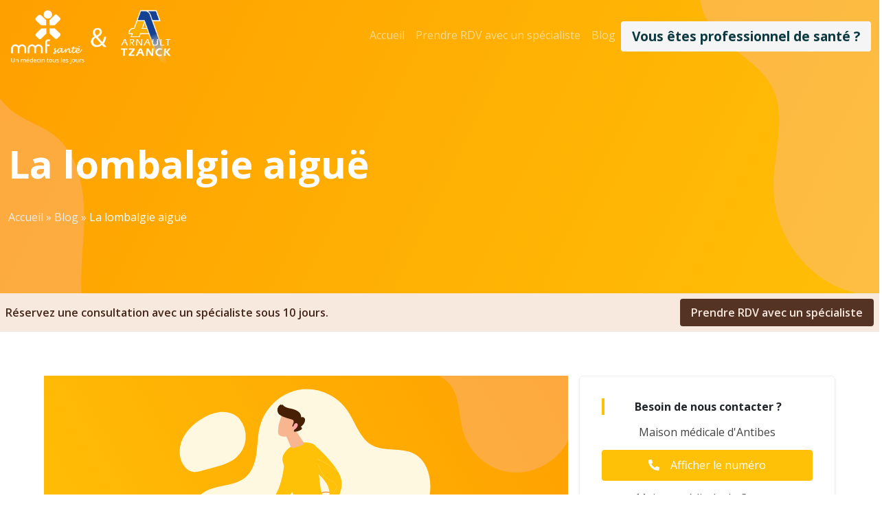

--- FILE ---
content_type: text/html; charset=UTF-8
request_url: https://www.mmf-sante.fr/blog/la-lombalgie-aigue/
body_size: 10849
content:

<!DOCTYPE html>
<html lang="fr-FR">

<head>
  <meta charset="UTF-8">
  <meta name="viewport" content="width=device-width, initial-scale=1">
  <link rel="profile" href="https://gmpg.org/xfn/11">
  <link href="https://fonts.googleapis.com/css2?family=Open+Sans:wght@300;400;600;700&display=swap" rel="stylesheet">
  <!-- Fires the wp_head action -->
  <meta name='robots' content='index, follow, max-image-preview:large, max-snippet:-1, max-video-preview:-1' />
	<style>img:is([sizes="auto" i], [sizes^="auto," i]) { contain-intrinsic-size: 3000px 1500px }</style>
	
	<!-- This site is optimized with the Yoast SEO plugin v24.1 - https://yoast.com/wordpress/plugins/seo/ -->
	<title>La lombalgie aiguë | MMF SANTE</title>
	<meta name="description" content="La lombalgie aiguë appelée également lumbago, mal de dos, tour de rein, est le mal de dos le plus répandu. Bien que pouvant être extrêmement douloureuse, sa prise en charge est plus simple si elle est réalisée à temps." />
	<link rel="canonical" href="https://www.mmf-sante.fr/blog/la-lombalgie-aigue/" />
	<meta property="og:locale" content="fr_FR" />
	<meta property="og:type" content="article" />
	<meta property="og:title" content="La lombalgie aiguë | MMF SANTE" />
	<meta property="og:description" content="La lombalgie aiguë appelée également lumbago, mal de dos, tour de rein, est le mal de dos le plus répandu. Bien que pouvant être extrêmement douloureuse, sa prise en charge est plus simple si elle est réalisée à temps." />
	<meta property="og:url" content="https://www.mmf-sante.fr/blog/la-lombalgie-aigue/" />
	<meta property="og:site_name" content="MMF SANTE" />
	<meta property="article:publisher" content="https://www.facebook.com/mmfsante" />
	<meta property="article:published_time" content="2021-06-16T05:09:00+00:00" />
	<meta property="article:modified_time" content="2021-06-28T18:11:54+00:00" />
	<meta name="author" content="SE7EN" />
	<meta name="twitter:card" content="summary_large_image" />
	<meta name="twitter:label1" content="Écrit par" />
	<meta name="twitter:data1" content="SE7EN" />
	<meta name="twitter:label2" content="Durée de lecture estimée" />
	<meta name="twitter:data2" content="5 minutes" />
	<script type="application/ld+json" class="yoast-schema-graph">{"@context":"https://schema.org","@graph":[{"@type":"WebPage","@id":"https://www.mmf-sante.fr/blog/la-lombalgie-aigue/","url":"https://www.mmf-sante.fr/blog/la-lombalgie-aigue/","name":"La lombalgie aiguë | MMF SANTE","isPartOf":{"@id":"https://www.mmf-sante.fr/#website"},"primaryImageOfPage":{"@id":"https://www.mmf-sante.fr/blog/la-lombalgie-aigue/#primaryimage"},"image":{"@id":"https://www.mmf-sante.fr/blog/la-lombalgie-aigue/#primaryimage"},"thumbnailUrl":"https://www.mmf-sante.fr/wp-content/uploads/2021/06/lombalgie-aigue.svg","datePublished":"2021-06-16T05:09:00+00:00","dateModified":"2021-06-28T18:11:54+00:00","author":{"@id":"https://www.mmf-sante.fr/#/schema/person/4f220693d03a23464adf8dc4776081a3"},"description":"La lombalgie aiguë appelée également lumbago, mal de dos, tour de rein, est le mal de dos le plus répandu. Bien que pouvant être extrêmement douloureuse, sa prise en charge est plus simple si elle est réalisée à temps.","breadcrumb":{"@id":"https://www.mmf-sante.fr/blog/la-lombalgie-aigue/#breadcrumb"},"inLanguage":"fr-FR","potentialAction":[{"@type":"ReadAction","target":["https://www.mmf-sante.fr/blog/la-lombalgie-aigue/"]}]},{"@type":"ImageObject","inLanguage":"fr-FR","@id":"https://www.mmf-sante.fr/blog/la-lombalgie-aigue/#primaryimage","url":"https://www.mmf-sante.fr/wp-content/uploads/2021/06/lombalgie-aigue.svg","contentUrl":"https://www.mmf-sante.fr/wp-content/uploads/2021/06/lombalgie-aigue.svg","width":351,"height":200,"caption":"lombalgie-aigue"},{"@type":"BreadcrumbList","@id":"https://www.mmf-sante.fr/blog/la-lombalgie-aigue/#breadcrumb","itemListElement":[{"@type":"ListItem","position":1,"name":"Accueil","item":"https://www.mmf-sante.fr/"},{"@type":"ListItem","position":2,"name":"Blog","item":"https://www.mmf-sante.fr/blog/"},{"@type":"ListItem","position":3,"name":"La lombalgie aiguë"}]},{"@type":"WebSite","@id":"https://www.mmf-sante.fr/#website","url":"https://www.mmf-sante.fr/","name":"MMF SANTE","description":"Un médecin tous les jours","potentialAction":[{"@type":"SearchAction","target":{"@type":"EntryPoint","urlTemplate":"https://www.mmf-sante.fr/?s={search_term_string}"},"query-input":{"@type":"PropertyValueSpecification","valueRequired":true,"valueName":"search_term_string"}}],"inLanguage":"fr-FR"},{"@type":"Person","@id":"https://www.mmf-sante.fr/#/schema/person/4f220693d03a23464adf8dc4776081a3","name":"SE7EN","url":"https://www.mmf-sante.fr/blog/author/se7en/"}]}</script>
	<!-- / Yoast SEO plugin. -->


<link rel='stylesheet' id='wp-block-library-css' href='https://www.mmf-sante.fr/wp-includes/css/dist/block-library/style.min.css?ver=6.8-alpha-59545' type='text/css' media='all' />
<style id='safe-svg-svg-icon-style-inline-css' type='text/css'>
.safe-svg-cover{text-align:center}.safe-svg-cover .safe-svg-inside{display:inline-block;max-width:100%}.safe-svg-cover svg{height:100%;max-height:100%;max-width:100%;width:100%}

</style>
<style id='classic-theme-styles-inline-css' type='text/css'>
/*! This file is auto-generated */
.wp-block-button__link{color:#fff;background-color:#32373c;border-radius:9999px;box-shadow:none;text-decoration:none;padding:calc(.667em + 2px) calc(1.333em + 2px);font-size:1.125em}.wp-block-file__button{background:#32373c;color:#fff;text-decoration:none}
</style>
<style id='global-styles-inline-css' type='text/css'>
:root{--wp--preset--aspect-ratio--square: 1;--wp--preset--aspect-ratio--4-3: 4/3;--wp--preset--aspect-ratio--3-4: 3/4;--wp--preset--aspect-ratio--3-2: 3/2;--wp--preset--aspect-ratio--2-3: 2/3;--wp--preset--aspect-ratio--16-9: 16/9;--wp--preset--aspect-ratio--9-16: 9/16;--wp--preset--color--black: #000000;--wp--preset--color--cyan-bluish-gray: #abb8c3;--wp--preset--color--white: #ffffff;--wp--preset--color--pale-pink: #f78da7;--wp--preset--color--vivid-red: #cf2e2e;--wp--preset--color--luminous-vivid-orange: #ff6900;--wp--preset--color--luminous-vivid-amber: #fcb900;--wp--preset--color--light-green-cyan: #7bdcb5;--wp--preset--color--vivid-green-cyan: #00d084;--wp--preset--color--pale-cyan-blue: #8ed1fc;--wp--preset--color--vivid-cyan-blue: #0693e3;--wp--preset--color--vivid-purple: #9b51e0;--wp--preset--gradient--vivid-cyan-blue-to-vivid-purple: linear-gradient(135deg,rgba(6,147,227,1) 0%,rgb(155,81,224) 100%);--wp--preset--gradient--light-green-cyan-to-vivid-green-cyan: linear-gradient(135deg,rgb(122,220,180) 0%,rgb(0,208,130) 100%);--wp--preset--gradient--luminous-vivid-amber-to-luminous-vivid-orange: linear-gradient(135deg,rgba(252,185,0,1) 0%,rgba(255,105,0,1) 100%);--wp--preset--gradient--luminous-vivid-orange-to-vivid-red: linear-gradient(135deg,rgba(255,105,0,1) 0%,rgb(207,46,46) 100%);--wp--preset--gradient--very-light-gray-to-cyan-bluish-gray: linear-gradient(135deg,rgb(238,238,238) 0%,rgb(169,184,195) 100%);--wp--preset--gradient--cool-to-warm-spectrum: linear-gradient(135deg,rgb(74,234,220) 0%,rgb(151,120,209) 20%,rgb(207,42,186) 40%,rgb(238,44,130) 60%,rgb(251,105,98) 80%,rgb(254,248,76) 100%);--wp--preset--gradient--blush-light-purple: linear-gradient(135deg,rgb(255,206,236) 0%,rgb(152,150,240) 100%);--wp--preset--gradient--blush-bordeaux: linear-gradient(135deg,rgb(254,205,165) 0%,rgb(254,45,45) 50%,rgb(107,0,62) 100%);--wp--preset--gradient--luminous-dusk: linear-gradient(135deg,rgb(255,203,112) 0%,rgb(199,81,192) 50%,rgb(65,88,208) 100%);--wp--preset--gradient--pale-ocean: linear-gradient(135deg,rgb(255,245,203) 0%,rgb(182,227,212) 50%,rgb(51,167,181) 100%);--wp--preset--gradient--electric-grass: linear-gradient(135deg,rgb(202,248,128) 0%,rgb(113,206,126) 100%);--wp--preset--gradient--midnight: linear-gradient(135deg,rgb(2,3,129) 0%,rgb(40,116,252) 100%);--wp--preset--font-size--small: 13px;--wp--preset--font-size--medium: 20px;--wp--preset--font-size--large: 36px;--wp--preset--font-size--x-large: 42px;--wp--preset--spacing--20: 0.44rem;--wp--preset--spacing--30: 0.67rem;--wp--preset--spacing--40: 1rem;--wp--preset--spacing--50: 1.5rem;--wp--preset--spacing--60: 2.25rem;--wp--preset--spacing--70: 3.38rem;--wp--preset--spacing--80: 5.06rem;--wp--preset--shadow--natural: 6px 6px 9px rgba(0, 0, 0, 0.2);--wp--preset--shadow--deep: 12px 12px 50px rgba(0, 0, 0, 0.4);--wp--preset--shadow--sharp: 6px 6px 0px rgba(0, 0, 0, 0.2);--wp--preset--shadow--outlined: 6px 6px 0px -3px rgba(255, 255, 255, 1), 6px 6px rgba(0, 0, 0, 1);--wp--preset--shadow--crisp: 6px 6px 0px rgba(0, 0, 0, 1);}:where(.is-layout-flex){gap: 0.5em;}:where(.is-layout-grid){gap: 0.5em;}body .is-layout-flex{display: flex;}.is-layout-flex{flex-wrap: wrap;align-items: center;}.is-layout-flex > :is(*, div){margin: 0;}body .is-layout-grid{display: grid;}.is-layout-grid > :is(*, div){margin: 0;}:where(.wp-block-columns.is-layout-flex){gap: 2em;}:where(.wp-block-columns.is-layout-grid){gap: 2em;}:where(.wp-block-post-template.is-layout-flex){gap: 1.25em;}:where(.wp-block-post-template.is-layout-grid){gap: 1.25em;}.has-black-color{color: var(--wp--preset--color--black) !important;}.has-cyan-bluish-gray-color{color: var(--wp--preset--color--cyan-bluish-gray) !important;}.has-white-color{color: var(--wp--preset--color--white) !important;}.has-pale-pink-color{color: var(--wp--preset--color--pale-pink) !important;}.has-vivid-red-color{color: var(--wp--preset--color--vivid-red) !important;}.has-luminous-vivid-orange-color{color: var(--wp--preset--color--luminous-vivid-orange) !important;}.has-luminous-vivid-amber-color{color: var(--wp--preset--color--luminous-vivid-amber) !important;}.has-light-green-cyan-color{color: var(--wp--preset--color--light-green-cyan) !important;}.has-vivid-green-cyan-color{color: var(--wp--preset--color--vivid-green-cyan) !important;}.has-pale-cyan-blue-color{color: var(--wp--preset--color--pale-cyan-blue) !important;}.has-vivid-cyan-blue-color{color: var(--wp--preset--color--vivid-cyan-blue) !important;}.has-vivid-purple-color{color: var(--wp--preset--color--vivid-purple) !important;}.has-black-background-color{background-color: var(--wp--preset--color--black) !important;}.has-cyan-bluish-gray-background-color{background-color: var(--wp--preset--color--cyan-bluish-gray) !important;}.has-white-background-color{background-color: var(--wp--preset--color--white) !important;}.has-pale-pink-background-color{background-color: var(--wp--preset--color--pale-pink) !important;}.has-vivid-red-background-color{background-color: var(--wp--preset--color--vivid-red) !important;}.has-luminous-vivid-orange-background-color{background-color: var(--wp--preset--color--luminous-vivid-orange) !important;}.has-luminous-vivid-amber-background-color{background-color: var(--wp--preset--color--luminous-vivid-amber) !important;}.has-light-green-cyan-background-color{background-color: var(--wp--preset--color--light-green-cyan) !important;}.has-vivid-green-cyan-background-color{background-color: var(--wp--preset--color--vivid-green-cyan) !important;}.has-pale-cyan-blue-background-color{background-color: var(--wp--preset--color--pale-cyan-blue) !important;}.has-vivid-cyan-blue-background-color{background-color: var(--wp--preset--color--vivid-cyan-blue) !important;}.has-vivid-purple-background-color{background-color: var(--wp--preset--color--vivid-purple) !important;}.has-black-border-color{border-color: var(--wp--preset--color--black) !important;}.has-cyan-bluish-gray-border-color{border-color: var(--wp--preset--color--cyan-bluish-gray) !important;}.has-white-border-color{border-color: var(--wp--preset--color--white) !important;}.has-pale-pink-border-color{border-color: var(--wp--preset--color--pale-pink) !important;}.has-vivid-red-border-color{border-color: var(--wp--preset--color--vivid-red) !important;}.has-luminous-vivid-orange-border-color{border-color: var(--wp--preset--color--luminous-vivid-orange) !important;}.has-luminous-vivid-amber-border-color{border-color: var(--wp--preset--color--luminous-vivid-amber) !important;}.has-light-green-cyan-border-color{border-color: var(--wp--preset--color--light-green-cyan) !important;}.has-vivid-green-cyan-border-color{border-color: var(--wp--preset--color--vivid-green-cyan) !important;}.has-pale-cyan-blue-border-color{border-color: var(--wp--preset--color--pale-cyan-blue) !important;}.has-vivid-cyan-blue-border-color{border-color: var(--wp--preset--color--vivid-cyan-blue) !important;}.has-vivid-purple-border-color{border-color: var(--wp--preset--color--vivid-purple) !important;}.has-vivid-cyan-blue-to-vivid-purple-gradient-background{background: var(--wp--preset--gradient--vivid-cyan-blue-to-vivid-purple) !important;}.has-light-green-cyan-to-vivid-green-cyan-gradient-background{background: var(--wp--preset--gradient--light-green-cyan-to-vivid-green-cyan) !important;}.has-luminous-vivid-amber-to-luminous-vivid-orange-gradient-background{background: var(--wp--preset--gradient--luminous-vivid-amber-to-luminous-vivid-orange) !important;}.has-luminous-vivid-orange-to-vivid-red-gradient-background{background: var(--wp--preset--gradient--luminous-vivid-orange-to-vivid-red) !important;}.has-very-light-gray-to-cyan-bluish-gray-gradient-background{background: var(--wp--preset--gradient--very-light-gray-to-cyan-bluish-gray) !important;}.has-cool-to-warm-spectrum-gradient-background{background: var(--wp--preset--gradient--cool-to-warm-spectrum) !important;}.has-blush-light-purple-gradient-background{background: var(--wp--preset--gradient--blush-light-purple) !important;}.has-blush-bordeaux-gradient-background{background: var(--wp--preset--gradient--blush-bordeaux) !important;}.has-luminous-dusk-gradient-background{background: var(--wp--preset--gradient--luminous-dusk) !important;}.has-pale-ocean-gradient-background{background: var(--wp--preset--gradient--pale-ocean) !important;}.has-electric-grass-gradient-background{background: var(--wp--preset--gradient--electric-grass) !important;}.has-midnight-gradient-background{background: var(--wp--preset--gradient--midnight) !important;}.has-small-font-size{font-size: var(--wp--preset--font-size--small) !important;}.has-medium-font-size{font-size: var(--wp--preset--font-size--medium) !important;}.has-large-font-size{font-size: var(--wp--preset--font-size--large) !important;}.has-x-large-font-size{font-size: var(--wp--preset--font-size--x-large) !important;}
:where(.wp-block-post-template.is-layout-flex){gap: 1.25em;}:where(.wp-block-post-template.is-layout-grid){gap: 1.25em;}
:where(.wp-block-columns.is-layout-flex){gap: 2em;}:where(.wp-block-columns.is-layout-grid){gap: 2em;}
:root :where(.wp-block-pullquote){font-size: 1.5em;line-height: 1.6;}
</style>
<link rel='stylesheet' id='bootstrap-css' href='https://www.mmf-sante.fr/wp-content/themes/mmf/assets/css/bootstrap.min.css?ver=6.8-alpha-59545' type='text/css' media='all' />
<link rel='stylesheet' id='fontawesome-css' href='https://www.mmf-sante.fr/wp-content/themes/mmf/assets/css/fontawesome.min.css?ver=6.8-alpha-59545' type='text/css' media='all' />
<link rel='stylesheet' id='root-css' href='https://www.mmf-sante.fr/wp-content/themes/mmf/assets/css/root.css?ver=6.8-alpha-59545' type='text/css' media='all' />
<link rel='stylesheet' id='color-css' href='https://www.mmf-sante.fr/wp-content/themes/mmf/assets/css/color.css?ver=6.8-alpha-59545' type='text/css' media='all' />
<link rel='stylesheet' id='var-css' href='https://www.mmf-sante.fr/wp-content/themes/mmf/assets/css/var.css?ver=6.8-alpha-59545' type='text/css' media='all' />
<link rel='stylesheet' id='app-css' href='https://www.mmf-sante.fr/wp-content/themes/mmf/assets/css/app.css?ver=6.8-alpha-59545' type='text/css' media='all' />
<link rel='stylesheet' id='app2-css' href='https://www.mmf-sante.fr/wp-content/themes/mmf/assets/css/app.v2.css?ver=6.8-alpha-59545' type='text/css' media='all' />
<link rel="https://api.w.org/" href="https://www.mmf-sante.fr/wp-json/" /><link rel="alternate" title="JSON" type="application/json" href="https://www.mmf-sante.fr/wp-json/wp/v2/posts/1990" /><link rel="EditURI" type="application/rsd+xml" title="RSD" href="https://www.mmf-sante.fr/xmlrpc.php?rsd" />
<meta name="generator" content="WordPress 6.8-alpha-59545" />
<link rel='shortlink' href='https://www.mmf-sante.fr/?p=1990' />
<link rel="alternate" title="oEmbed (JSON)" type="application/json+oembed" href="https://www.mmf-sante.fr/wp-json/oembed/1.0/embed?url=https%3A%2F%2Fwww.mmf-sante.fr%2Fblog%2Fla-lombalgie-aigue%2F" />
<link rel="alternate" title="oEmbed (XML)" type="text/xml+oembed" href="https://www.mmf-sante.fr/wp-json/oembed/1.0/embed?url=https%3A%2F%2Fwww.mmf-sante.fr%2Fblog%2Fla-lombalgie-aigue%2F&#038;format=xml" />
<link rel="icon" href="https://www.mmf-sante.fr/wp-content/uploads/2020/03/mmf-logo-150x150.ico" sizes="32x32" />
<link rel="icon" href="https://www.mmf-sante.fr/wp-content/uploads/2020/03/mmf-logo.ico" sizes="192x192" />
<link rel="apple-touch-icon" href="https://www.mmf-sante.fr/wp-content/uploads/2020/03/mmf-logo.ico" />
<meta name="msapplication-TileImage" content="https://www.mmf-sante.fr/wp-content/uploads/2020/03/mmf-logo.ico" />
        <!-- Facebook Pixel Code -->
    <!-- End Facebook Pixel Code -->
  <!-- Google tag (gtag.js) -->
  <script async src="https://www.googletagmanager.com/gtag/js?id=G-QHTM6HHW9F"></script>
  <script>
      window.dataLayer = window.dataLayer || [];

      function gtag() {
          dataLayer.push(arguments);
      }
      gtag('js', new Date());

      gtag('config', 'G-QHTM6HHW9F');
  </script>
  <!--End  Global site tag (gtag.js) - Google Analytics -->
  <!-- Google Tag Manager -->
  <script>
      (function(w, d, s, l, i) {
          w[l] = w[l] || [];
          w[l].push({
              'gtm.start': new Date().getTime(),
              event: 'gtm.js'
          });
          var f = d.getElementsByTagName(s)[0],
              j = d.createElement(s),
              dl = l != 'dataLayer' ? '&l=' + l : '';
          j.async = true;
          j.src =
              'https://www.googletagmanager.com/gtm.js?id=' + i + dl;
          f.parentNode.insertBefore(j, f);
      })(window, document, 'script', 'dataLayer', 'GTM-T9HKDXT');
  </script>
  <!-- End Google Tag Manager -->    <div data-aggregator="mmfsante_aggregateData">
    </div>  <script type="module" src="/wp-content/themes/mmf/assets/js/app.js"></script>
</head>

<body class="post-template-default single single-post postid-1990 single-format-standard">
  <!-- Google Tag Manager (noscript) -->
      <noscript>
      <iframe src="https://www.googletagmanager.com/ns.html?id=GTM-T9HKDXT" height="0" width="0" style="display:none;visibility:hidden"></iframe>
    </noscript>
    <!-- Header -->
  <header id="header" class="background-img-yellow">
    <div class="container-fluid">
      <div class="container">
        <nav class="navbar navbar-expand-lg navbar-dark px-0">
          <a class=navbar-brand href=https://www.mmf-sante.fr><img src='https://www.mmf-sante.fr/wp-content/themes/mmf/assets/img/mmf-x-iat-logo-light.png' class='logo'></a>                      <ul id="menu-main-menu" class="navbar-nav ml-auto"><li id="menu-item-1112" class="menu-item menu-item-type-post_type menu-item-object-page menu-item-home menu-item-1112 nav-item"><a href="https://www.mmf-sante.fr/" class="nav-link">Accueil</a></li>
<li id="menu-item-2249" class="menu-item menu-item-type-post_type menu-item-object-page menu-item-2249 nav-item"><a href="https://www.mmf-sante.fr/reservation/" class="nav-link">Prendre RDV avec un spécialiste</a></li>
<li id="menu-item-1424" class="menu-item menu-item-type-post_type menu-item-object-page current_page_parent menu-item-1424 nav-item"><a href="https://www.mmf-sante.fr/blog/" class="nav-link">Blog</a></li>
<li id="menu-item-2502" class="highlight menu-item menu-item-type-post_type menu-item-object-page menu-item-2502 nav-item"><a href="https://www.mmf-sante.fr/vous-etes-professionnel-de-sante/" class="nav-link">Vous êtes professionnel de santé ?</a></li>
</ul>                  </nav>
      </div>
    </div>

<div class="container-fluid header-container-blog-post">
    <div class="container">
        <div class="row">
            <div class="col-12">
                <h1 class="blog-page-title">La lombalgie aiguë</h1>
                <div id="breadcrumbs"><span><span><a href="https://www.mmf-sante.fr/">Accueil</a></span> » <span><a href="https://www.mmf-sante.fr/blog/">Blog</a></span> » <span class="breadcrumb_last" aria-current="page">La lombalgie aiguë</span></span></div>            </div>
        </div>
    </div>
</div>
</header>

<!-- Bandeau d'appel à l'action du call center -->
<section id="banner" class="container-fluid">
    <div class="container p-2">
        <div class="row">
            <div class="col-12 d-flex justify-content-between align-items-center flex-column flex-lg-row">
                <p>Réservez une consultation avec un spécialiste sous 10 jours.</p>
                <div>
                    <a class="mmf-btn tertiary" href="https://www.mmf-sante.fr/reservation/">Prendre RDV avec un spécialiste</a>
                </div>
            </div>
        </div>
    </div>
</section>
<!-- content -->

<section id="card-posts" class="container-fluid">
    <div class="container">
        <div class="row g-3">
                                <div class="col-12 col-lg-8">
                                                <img src="https://www.mmf-sante.fr/wp-content/uploads/2021/06/lombalgie-aigue.svg" class="img-fluid" alt="lombalgie-aigue">
                        <div class="content">
                            
<a class="blog-post-summary-title maladie" data-toggle="collapse" href="#sommaire" role="button" aria-expanded="false" aria-controls="sommaire">
    Sommaire
    <i class="fas fa-chevron-down ml-auto"></i>
</a>

<div class="collapse blog-post-summary-body" id="sommaire">
  <div class="card-body blog-post-summary-list">
    <ol>
    <li><a href="#1">Qu&rsquo;est-ce qu&rsquo;une lombalgie aiguë (lumbago) ?</a></li>
    <li><a href="#2">Les causes du lumbago</a></li>
    <li><a href="#3">Quels sont les symptômes d’une lombalgie aiguë ?</a></li>
    <li><a href="#4">Quelle différence entre une lombalgie et une lombosciatalgie aiguë ?</a></li>
    <li><a href="#5">Traitement pour une lombalgie aiguë</a></li>
    <li><a href="#6">Quelles sont les bonnes positions en cas de lombalgie ?</a></li>
    </ol>
  </div>
</div>



<p>La <strong>lombalgie aiguë </strong>appelée également <strong>lumbago</strong>, <strong>mal de dos</strong>, <strong>tour de rein</strong>, est le mal de dos le plus répandu. Bien que pouvant être extrêmement douloureuse, sa prise en charge est plus simple si elle est réalisée à temps. Elle est dite aiguë lorsqu’elle ne dure que quelques jours à quelques semaines. Le plus souvent sa cause est mécanique (<a href="https://www.mmf-sante.fr/lexique/#arthrose">arthrose</a>, mauvaise posture…) et guérit en quelques jours.</p>



<h2 class="wp-block-heading" id="1"><strong>Qu&rsquo;est-ce qu&rsquo;une lombalgie aiguë (lumbago) ?</strong></h2>



<p>La <a href="https://www.mmf-sante.fr/lexique/#lombalgie">lombalgie</a> aiguë (ou lumbago) est un mal de dos, un tour de rein, une douleur située dans la partie basse du dos au niveau des lombaires. Souvent la conséquence est une rotation excessive, le lumbago se caractérise par une douleur brutale, un blocage et une impossibilité de mouvements au niveau des lombaires. On distingue une forme aiguë commune lorsque <strong>la douleur ne dure que quelques jours à quelques semaines</strong>.</p>



<h2 class="wp-block-heading" id="2"><strong>Les causes du lumbago</strong></h2>



<p>Souvent la crise survient lors d’un <strong>effort de relèvement</strong> mais peut également survenir lors d’une crise de toux, que le patient ait ou non porté un poids. En particulier, le fait de <strong>soulever un poids moyen ou lourd en se penchant le dos courbé</strong> expose à une crise de lumbago.</p>



<p>Les circonstances de déclenchement sont souvent proches à celles de la lombosciatique mais on incrimine également l’arc postérieur vertébral (entorses interapophysaires postérieures) dont le déséquilibre retentit sur le disque. Autrement dit, le lumbago est une entorse au niveau des articulations intervertébrales de la région lombaire mais il n’existe pas de pincement de nerf.</p>



<p>Les lombalgies sont fréquentes&nbsp;: <strong>84 %</strong> des personnes ont eu, ont ou auront une lombalgie au cours de leur vie.</p>



<div class="blog-post-accordion" id="FAQ">

    <div class="card">
        <div class="card-header" id="headingOne">
            <h3 class="mb-0">
                <button class="btn btn-link collapsed" type="button" data-toggle="collapse" data-target="#collapseOne" aria-expanded="false" aria-controls="collapseOne">
                    L&rsquo;age
                </button>
            </h3>
        </div>
        <div id="collapseOne" class="collapse" aria-labelledby="headingOne">
            <div class="card-body">
                <p>L’âge est un facteur de risque puisque la fréquence des <strong>lumbagos</strong> augmente progressivement au cours de la vie. Paradoxalement, avec le développement de la sédentarité, de l’inactivité, elle touche aussi de plus en plus les jeunes.</p>
            </div>
        </div>
    </div>

    <div class="card">
        <div class="card-header" id="headingTwo">
            <h3 class="mb-0">
                <button class="btn btn-link collapsed" type="button" data-toggle="collapse" data-target="#collapseTwo" aria-expanded="false" aria-controls="collapseTwo">
                    Le manque d’activité et la sédentarité
                </button>
            </h3>
        </div>
        <div id="collapseTwo" class="collapse" aria-labelledby="headingTwo">
            <div class="card-body">
                <p>Très souvent, la cause du <strong>mal de dos</strong> est la sédentarité, c’est-à-dire l’absence d’activité. Les muscles se relâchent, ne sont pas assez forts pour jouer leur rôle ce qui fait survenir des <strong>douleurs au niveau des lombaires</strong>.</p>
                <p>Il est essentiel de soulager la douleur et de maintenir ou reprendre rapidement une activité physique, afin d’éviter que la douleur ne s’installe.</p>
                <p>En entretenant son dos et en renforçant ses muscles on évite les <strong>douleurs au niveau des lombaires</strong>.</p>
            </div>
        </div>
    </div>

    <div class="card">
        <div class="card-header" id="headingThree">
            <h3 class="mb-0">
                <button class="btn btn-link collapsed" type="button" data-toggle="collapse" data-target="#collapseThree" aria-expanded="false" aria-controls="collapseThree">
                    Les contraintes physiques
                </button>
            </h3>
        </div>
        <div id="collapseThree" class="collapse" aria-labelledby="headingThree">
            <div class="card-body">
                <p>Les <strong>lombalgies</strong> appartiennent à l’ensemble des troubles musculo-squelettiques (TMS) pouvant survenir dans le cadre professionnel ou de loisir :</p>
                <ul>
                    <li>Mauvaises postures</li>
                    <li>Chutes</li>
                    <li>Vibrations du corps entier</li>
                    <li>Activité physique dans le cadre professionnel (par exemple porter des objets trop lourds ou se retrouver dans des postures pénibles).</li>
                    <li>L’inactivité physique dans le cadre du sport</li>
                </ul>
            </div>
        </div>
    </div>

    <div class="card">
        <div class="card-header" id="headingFour">
            <h3 class="mb-0">
                <button class="btn btn-link collapsed" type="button" data-toggle="collapse" data-target="#collapseFour" aria-expanded="false" aria-controls="collapseFour">
                    Les facteurs psychosociaux de risque de passage à la chronicité
                </button>
            </h3>
        </div>
        <div id="collapseFour" class="collapse" aria-labelledby="headingFour">
            <div class="card-body">
                <p>Les lombalgies appartiennent à l’ensemble des troubles musculo-squelettiques (TMS) pouvant survenir dans le cadre professionnel ou de loisir :</p>
                <p>Les contraintes psychosociales (monotonie des tâches, insatisfaction professionnelle, peu de reconnaissance reçue en échange des efforts fournis&#8230;) sont susceptibles de favoriser les <strong>lumbagos</strong> et en particulier leur passage à la chronicité.</p>
                <p>Il en est de même pour certains facteurs psychologiques comme la dépression.</p>
                <p>Votre médecin traitant ou votre médecin du travail peut vous aider dans ces situations, il est donc essentiel que vous abordiez ces aspects avec lui.</p>
            </div>
        </div>
    </div>

</div>



<figure class="wp-block-image size-large is-resized"><img decoding="async" src="https://www.mmf-sante.fr/wp-content/uploads/2021/06/background-lombalgie-aigue.svg" alt="background-lombalgie-aigue" class="wp-image-1994" width="850"/></figure>



<h2 class="wp-block-heading" id="3"><strong>Quels sont les symptômes d’une lombalgie aiguë ?</strong></h2>



<p>La lombalgie aiguë se manifeste par une vive <strong>douleur lombaire au niveau des vertèbres dans le bas du dos</strong>. Lorsque cela se produit, vous pouvez ressentir comme un craquement. Les douleurs de la lombalgie touchent les lombaires et sont souvent intenses au point de pouvoir vous bloquer et immobiliser. En cas de lumbago, vous pouvez avoir l’impression qu’il est impossible de marcher car se déplacer peut relancer la douleur.</p>



<p>Ce type de douleur peut survenir à n’importe quel âge, mais il est plus fréquent d’avoir une lombalgie aiguë à l’adolescence ou après 50 ans.</p>



<h2 class="wp-block-heading" id="4"><strong>Quelle différence entre une lombalgie et une lombosciatalgie aiguë&nbsp;?</strong></h2>



<p>Par définition, la lombalgie aiguë ne provoque pas de douleur irradiant dans le membre inférieur, par opposition à la lombosciatalgie. On distingue le lumbago d’une lombosciatique aiguë par l’absence de la douleur dans la fesse, la cuisse ou la jambe.</p>



<p>Dans le cas d’une <strong>lombosciatique aiguë</strong>, vous aurez également des douleurs sciatiques au niveau des fesses, de la cuisse et de la jambe à cause du pincement du nerf sciatique. Cela provoque des douleurs lancinantes et très fortes.</p>



<p>Cependant les symptômes lombaires restent les mêmes&nbsp;: le patient est bloqué par la douleur et souvent forcé de rester au lit.</p>



<h2 class="wp-block-heading" id="5"><strong>Traitement pour une lombalgie aiguë</strong></h2>



<p>Dans le cas d’une lombalgie aiguë la prise d’<strong><a href="https://www.mmf-sante.fr/lexique/#anti-inflammatoires">anti-inflammatoires non-stéroïdiens</a></strong> (c’est-à-dire qui agissent en bloquant la formation des prostaglandines, les substances responsables de l’inflammation) ou de paracétamol peut calmer la douleur. Plus rarement, une injection de <a href="https://www.mmf-sante.fr/lexique/#corticoide">corticoïdes</a> peut calmer la douleur rapidement mais l’effet sera temporaire.</p>



<p>Si vous avez une douleur lombaire vous pouvez consulter un médecin pour établir un diagnostic et qu’il vous explique comment soulager une lombalgie aiguë et vous fasse une prescription si cela s’avère nécessaire.</p>



<p>En résumé si vous vous bloquez le dos, voici ce que vous devez faire&nbsp;:</p>



<ol class="wp-block-list" type="1"><li>Prendre un anti-douleur (en l’absence de contre-indication)</li><li>Appliquer de la chaleur sur la zone douloureuse</li><li>Consulter un médecin</li><li>Reprendre vos activités quotidiennes le plus tôt possible</li><li>Ne pas rester allongé trop longtemps</li><li>Réaliser des étirements</li></ol>



<h2 class="wp-block-heading" id="6"><strong>Quelles sont les bonnes positions en cas de lombalgie&nbsp;?</strong></h2>



<p>La position allongée sur le dos est généralement la meilleure pour calmer les douleurs lombaires. Cependant, veillez à ne pas rester allongé toute la journée, auquel cas vos muscles pourraient se raidir, ce qui ne va pas faciliter la guérison.</p>



<p>Si vous ne recommencez pas à bouger et à marcher, la lombalgie pourrait durer plus longtemps.</p>
                        </div>
                        <hr>
                        <div class="row g-3">
                            <div class="col-12 col-md-6">
                                <div class="next">
                                    <span>«</span>
                                    <small>Article suivant</small>
                                </div>
                                <a class="text-decoration-none" href="https://www.mmf-sante.fr/blog/la-grippe-saisonniere/">
                                    <article class="card card-post mb-0">
                                        <img class="card-img-top" src="https://www.mmf-sante.fr/wp-content/uploads/2021/10/la-grippe-saisonniere.svg" alt="lombalgie-aigue">
                                        <div class="card-body">
                                            <h2 class="card-title">La grippe saisonnière</h2>
                                            <p class="card-text">Sommaire Qu&rsquo;est-ce qu&rsquo;une lombalgie aiguë (lumbago) ? Les causes du lumbago Quels sont les symptômes d’une lombalgie aiguë ? Quelle [...]</p>                                            <div class='card-category maladie'>maladie</div>                                            <div>
                                                                                            </div>
                                            <p class="card-reading-time mb-0">
                    <svg xmlns="http://www.w3.org/2000/svg" width="16" height="16" fill="currentColor" class="bi bi-book me-1" viewBox="0 0 16 16">
                        <path d="M1 2.828c.885-.37 2.154-.769 3.388-.893 1.33-.134 2.458.063 3.112.752v9.746c-.935-.53-2.12-.603-3.213-.493-1.18.12-2.37.461-3.287.811zm7.5-.141c.654-.689 1.782-.886 3.112-.752 1.234.124 2.503.523 3.388.893v9.923c-.918-.35-2.107-.692-3.287-.81-1.094-.111-2.278-.039-3.213.492zM8 1.783C7.015.936 5.587.81 4.287.94c-1.514.153-3.042.672-3.994 1.105A.5.5 0 0 0 0 2.5v11a.5.5 0 0 0 .707.455c.882-.4 2.303-.881 3.68-1.02 1.409-.142 2.59.087 3.223.877a.5.5 0 0 0 .78 0c.633-.79 1.814-1.019 3.222-.877 1.378.139 2.8.62 3.681 1.02A.5.5 0 0 0 16 13.5v-11a.5.5 0 0 0-.293-.455c-.952-.433-2.48-.952-3.994-1.105C10.413.809 8.985.936 8 1.783" />
                    </svg>
                    4 minutes
                  </p>                                        </div>
                                        <div class="card-footer">
                                            <p class="card-date m-0">
                                                8 octobre 2021                                            </p>
                                        </div>
                                    </article>
                                </a>
                            </div>
                            <div class="col-12 col-md-6">
                                <div class="previous">
                                    <small>Article précédent</small>
                                    <span>»</span>
                                </div>
                                <a class="text-decoration-none" href="https://www.mmf-sante.fr/blog/chirurgie-du-rachis-antibes/">
                                    <article class="card card-post mb-0">
                                        <img class="card-img-top" src="https://www.mmf-sante.fr/wp-content/uploads/2021/06/chirurgie-du-rachis-3-1.svg" alt="lombalgie-aigue">
                                        <div class="card-body">
                                            <h2 class="card-title">Chirurgie du rachis à Antibes</h2>
                                            <p class="card-text">Sommaire Qu&rsquo;est-ce qu&rsquo;une lombalgie aiguë (lumbago) ? Les causes du lumbago Quels sont les symptômes d’une lombalgie aiguë ? Quelle [...]</p>                                            <div class='card-category sante'>sante</div>                                            <div>
                                                                                            </div>
                                            <p class="card-reading-time mb-0">
                    <svg xmlns="http://www.w3.org/2000/svg" width="16" height="16" fill="currentColor" class="bi bi-book me-1" viewBox="0 0 16 16">
                        <path d="M1 2.828c.885-.37 2.154-.769 3.388-.893 1.33-.134 2.458.063 3.112.752v9.746c-.935-.53-2.12-.603-3.213-.493-1.18.12-2.37.461-3.287.811zm7.5-.141c.654-.689 1.782-.886 3.112-.752 1.234.124 2.503.523 3.388.893v9.923c-.918-.35-2.107-.692-3.287-.81-1.094-.111-2.278-.039-3.213.492zM8 1.783C7.015.936 5.587.81 4.287.94c-1.514.153-3.042.672-3.994 1.105A.5.5 0 0 0 0 2.5v11a.5.5 0 0 0 .707.455c.882-.4 2.303-.881 3.68-1.02 1.409-.142 2.59.087 3.223.877a.5.5 0 0 0 .78 0c.633-.79 1.814-1.019 3.222-.877 1.378.139 2.8.62 3.681 1.02A.5.5 0 0 0 16 13.5v-11a.5.5 0 0 0-.293-.455c-.952-.433-2.48-.952-3.994-1.105C10.413.809 8.985.936 8 1.783" />
                    </svg>
                    4 minutes
                  </p>                                        </div>
                                        <div class="card-footer">
                                            <p class="card-date m-0">
                                                16 mai 2021                                            </p>
                                        </div>
                                    </article>
                                </a>
                            </div>
                        </div>
                    </div>
                    <div class="col-12 col-lg-4">
                        <div class="card shadow-sm blog-post-card">
                            <p class="blog-post-card-title symptomes">Besoin de nous contacter ?</p>
                            <div class="blog-post-card-body">
                                <h3 class="blog-post-card-body-title mb-3">
                                    <a class="blog-post-card-link" href="https://www.mmf-sante.fr/maison-medicale-antibes/">Maison médicale d'Antibes</a>
                                </h3>
                                <a id="get_phone_id_antibes" class="blog-post-card-cta phone-btn symptomes" href="tel:+33492383532"><i class="fas fa-phone-alt"></i>Afficher le numéro</a>
                            </div>
                            <div class="blog-post-card-body">
                                <h3 class="blog-post-card-body-title mb-3">
                                    <a class="blog-post-card-link" href="https://www.mmf-sante.fr/maison-medicale-cannes/">Maison médicale de Cannes</a>
                                </h3>
                                <a id="get_phone_id_cannes" class="blog-post-card-cta phone-btn symptomes" href="tel:+33493497241"><i class="fas fa-phone-alt"></i>Afficher le numéro</a>
                            </div>
                            <div class="blog-post-card-body">
                                <h3 class="blog-post-card-body-title mb-3">
                                    <a class="blog-post-card-link" href="https://www.mmf-sante.fr/maison-medicale-juan-les-pins/">Maison médicale de Juan-les-pins</a>
                                </h3>
                                <a id="get_phone_id_juan_les_pins" class="blog-post-card-cta phone-btn symptomes" href="tel:+33492383532"><i class="fas fa-phone-alt"></i>Afficher le numéro</a>
                            </div>
                            <div class="blog-post-card-body">
                                <h3 class="blog-post-card-body-title mb-3">
                                    <a class="blog-post-card-link" href="https://www.mmf-sante.fr/maison-medicale-saint-martin-du-var/">Maison médicale de Saint-Martin-du-Var</a>
                                </h3>
                                <a id="get_phone_id_st_martin_du_var" class="blog-post-card-cta phone-btn symptomes" href="tel:+33497275116"><i class="fas fa-phone-alt"></i>Afficher le numéro</a>
                            </div>
                            <div class="blog-post-card-body">
                                <h3 class="blog-post-card-body-title mb-3">
                                    <a class="blog-post-card-link" href="https://www.mmf-sante.fr/maison-medicale-grasse/">Maison médicale de Grasse</i></a>
                                </h3>
                                <a id="get_phone_id_grasse" class="blog-post-card-cta phone-btn symptomes" href="tel:+33497052332"><i class="fas fa-phone-alt"></i>Afficher le numéro</a>
                            </div>
                        </div>
                    </div>
                    </div>
    </div>
</section>
<footer id="footer" class="container-fluid tranquillite-bg-linear-gradient-">
    <div class="container">
        <hr class="py-3">
        <div class="row mb-3">
            <div class="col-12 col-lg-3 mb-lg-4">
                <div class="mb-3">
                    <a href="https://www.mmf-sante.fr">
                        <img src="https://www.mmf-sante.fr/wp-content/themes/mmf/assets/img/mmf-logo-dark.png" class="footer-logo" alt="logo-mmf-sante-dark">
                    </a>
                </div>
                <div class="bio">
                    <p>Les pôles santés MMF SANTE sont des structures de soins non programmés techniques et améliorent l'expérience de la prise en charge du patient.</p>
                </div>
                <div class="adress">
                    <address>mmf-sante.fr<br />60 chemin des sables<br />06600, Antibes</address>
                </div>
                <div class="contact mb-3">
                    <span>+33 4 92 38 35 32</span>
                    <span>Ouvert tous les jours de 09h00 à 20h00</span>
                </div>
            </div>
            <div class="col-12 col-lg-3 mb-lg-4">
                <p>Maisons médicales</p>
                <ul id="menu-maison-medicale" class=""><li id="menu-item-196" class="menu-item menu-item-type-post_type menu-item-object-page menu-item-196 nav-item"><a href="https://www.mmf-sante.fr/maison-medicale-antibes/" class="nav-link">Maison médicale d’Antibes</a></li>
<li id="menu-item-1668" class="menu-item menu-item-type-post_type menu-item-object-page menu-item-1668 nav-item"><a href="https://www.mmf-sante.fr/maison-medicale-juan-les-pins/" class="nav-link">Maison médicale de Juan-les-pins</a></li>
<li id="menu-item-195" class="menu-item menu-item-type-post_type menu-item-object-page menu-item-195 nav-item"><a href="https://www.mmf-sante.fr/maison-medicale-cannes/" class="nav-link">Maison médicale de Cannes</a></li>
<li id="menu-item-2512" class="menu-item menu-item-type-post_type menu-item-object-page menu-item-2512 nav-item"><a href="https://www.mmf-sante.fr/maison-medicale-saint-martin-du-var/" class="nav-link">Maison médicale de Saint-Martin-du-Var</a></li>
<li id="menu-item-2367" class="menu-item menu-item-type-post_type menu-item-object-page menu-item-2367 nav-item"><a href="https://www.mmf-sante.fr/maison-medicale-carros/" class="nav-link">Maison médicale de Carros</a></li>
<li id="menu-item-2164" class="menu-item menu-item-type-post_type menu-item-object-page menu-item-2164 nav-item"><a href="https://www.mmf-sante.fr/maison-medicale-grasse/" class="nav-link">Maison médicale de Grasse</a></li>
<li id="menu-item-2526" class="menu-item menu-item-type-post_type menu-item-object-page menu-item-2526 nav-item"><a href="https://www.mmf-sante.fr/maison-medicale-saint-laurent-du-var/" class="nav-link">Maison médicale de Saint-Laurent-du-Var</a></li>
</ul>            </div>
            <div class="col-12 col-lg-3 mb-lg-4">
                <p>Pôles Santé</p>
                <ul id="menu-pole-sante" class=""><li id="menu-item-2627" class="menu-item menu-item-type-post_type menu-item-object-page menu-item-2627 nav-item"><a href="https://www.mmf-sante.fr/pole-sante-antibes/" class="nav-link">Pôle Santé d’Antibes</a></li>
<li id="menu-item-2625" class="menu-item menu-item-type-post_type menu-item-object-page menu-item-2625 nav-item"><a href="https://www.mmf-sante.fr/pole-sante-montauroux/" class="nav-link">Pôle Santé de Montauroux</a></li>
<li id="menu-item-2637" class="menu-item menu-item-type-post_type menu-item-object-page menu-item-2637 nav-item"><a href="https://www.mmf-sante.fr/pole-sante-cannes/" class="nav-link">Pôle Santé de Cannes</a></li>
<li id="menu-item-2629" class="menu-item menu-item-type-post_type menu-item-object-page menu-item-2629 nav-item"><a href="https://www.mmf-sante.fr/pole-sante-juan-les-pins/" class="nav-link">Pôle Santé de Juan-les-pins</a></li>
</ul>            </div>
            <div class="col-12 col-lg-3 mb-lg-4">
                <p>À propos</p>
                <ul id="menu-a-propos" class=""><li id="menu-item-2251" class="menu-item menu-item-type-post_type menu-item-object-page menu-item-2251 nav-item"><a href="https://www.mmf-sante.fr/reservation/" class="nav-link">Prendre rendez-vous</a></li>
<li id="menu-item-1365" class="menu-item menu-item-type-post_type menu-item-object-page menu-item-1365 nav-item"><a href="https://www.mmf-sante.fr/qui-sommes-nous/" class="nav-link">Qui sommes-nous ?</a></li>
<li id="menu-item-2503" class="menu-item menu-item-type-post_type menu-item-object-page menu-item-2503 nav-item"><a href="https://www.mmf-sante.fr/vos-droits/" class="nav-link">Vos droits</a></li>
<li id="menu-item-1734" class="menu-item menu-item-type-post_type menu-item-object-page menu-item-1734 nav-item"><a href="https://www.mmf-sante.fr/specialiste/" class="nav-link">Spécialistes</a></li>
<li id="menu-item-2144" class="menu-item menu-item-type-post_type menu-item-object-page menu-item-2144 nav-item"><a href="https://www.mmf-sante.fr/specialites/" class="nav-link">Spécialités</a></li>
<li id="menu-item-1523" class="menu-item menu-item-type-post_type menu-item-object-page current_page_parent menu-item-1523 nav-item"><a href="https://www.mmf-sante.fr/blog/" class="nav-link">Blog</a></li>
</ul>            </div>
            <div class="col-12 col-lg-3 mb-lg-4">
                <p>Pour les professionnels</p>
                <ul id="menu-professionnal" class=""><li id="menu-item-2511" class="menu-item menu-item-type-post_type menu-item-object-page menu-item-2511 nav-item"><a href="https://www.mmf-sante.fr/vous-etes-professionnel-de-sante/" class="nav-link">Vous êtes professionnel de santé ?</a></li>
<li id="menu-item-2514" class="menu-item menu-item-type-post_type menu-item-object-page menu-item-2514 nav-item"><a href="https://www.mmf-sante.fr/louez-votre-espace-de-consultation/" class="nav-link">Louez votre espace de consultation</a></li>
<li id="menu-item-2510" class="menu-item menu-item-type-post_type menu-item-object-page menu-item-2510 nav-item"><a href="https://www.mmf-sante.fr/creez-votre-maison-medicale/" class="nav-link">Créez votre maison médicale</a></li>
</ul>            </div>
            <div class="col-12 col-lg-3 mb-lg-4">
                <p>Informations complémentaires</p>
                <ul id="menu-informations-complementaires" class=""><li id="menu-item-220" class="menu-item menu-item-type-post_type menu-item-object-page menu-item-220 nav-item"><a href="https://www.mmf-sante.fr/mentions-legales/" class="nav-link">Mentions légales</a></li>
<li id="menu-item-219" class="menu-item menu-item-type-post_type menu-item-object-page menu-item-privacy-policy menu-item-219 nav-item"><a rel="privacy-policy" href="https://www.mmf-sante.fr/politique-de-confidentialite/" class="nav-link">Politique de confidentialité</a></li>
<li id="menu-item-171" class="menu-item menu-item-type-post_type menu-item-object-page menu-item-171 nav-item"><a href="https://www.mmf-sante.fr/conditions-generales-utilisation/" class="nav-link">Conditions générales d’utilisation</a></li>
<li id="menu-item-2004" class="menu-item menu-item-type-post_type menu-item-object-page menu-item-2004 nav-item"><a href="https://www.mmf-sante.fr/lexique/" class="nav-link">Lexique</a></li>
<li id="menu-item-1673" class="menu-item menu-item-type-post_type menu-item-object-page menu-item-1673 nav-item"><a href="https://www.mmf-sante.fr/plan-du-site/" class="nav-link">Plan du site</a></li>
</ul>            </div>
        </div>
        <div class="row mb-5">
            <div class="col-12">
                <p class="text-center">© 2020-2025 mmf-sante.fr, tous droits réservés.</p>
            </div>
        </div>
        <div class="row">
            <div class="col-12">
                <div class="d-flex justify-content-center">
                    <a href="https://www.se7en.technology/" target="_blank">
                        <img id="logo-se7en" src="https://www.mmf-sante.fr/wp-content/themes/mmf/assets/img/se7en-logo-dark.png" alt="logo-se7en-dark">
                    </a>
                </div>
            </div>
        </div>
    </div>
</footer>
<script type="text/javascript" src="https://www.mmf-sante.fr/wp-content/themes/mmf/assets/js/jquery.min.js?ver=6.8-alpha-59545" id="jquery-js"></script>
<script type="text/javascript" src="https://www.mmf-sante.fr/wp-content/themes/mmf/assets/js/bootstrap.bundle.min.js?ver=6.8-alpha-59545" id="bootstrap-jquery-js"></script>
</body>

</html>

--- FILE ---
content_type: text/css
request_url: https://www.mmf-sante.fr/wp-content/themes/mmf/assets/css/root.css?ver=6.8-alpha-59545
body_size: 3896
content:
:root
{
    --main: #00BCD4;
    --secondary: #00ACC1;
    --tertiary: #0097A7;
    --quaternary: #0D3A41;
    --quinternary: #E0F7FA;

    --white: #FFF;
    --black: #212529;

    --gray-50: #FAFAFA;
    --gray-100: #F5F5F5;
    --gray-200: #EEEEEE;
    --gray-300: #E0E0E0;
    --gray-400: #BDBDBD;
    --gray-500: #9E9E9E;
    --gray-600: #757575;
    --gray-700: #616161;
    --gray-800: #424242;
    --gray-900: #212121;

    --blue-gray-50: #ECEFF1;
    --blue-gray-100: #CFD8DC;
    --blue-gray-200: #B0BEC5;
    --blue-gray-300: #90A4AE;
    --blue-gray-400: #78909C;
    --blue-gray-500: #607D8B;
    --blue-gray-600: #546E7A;
    --blue-gray-700: #455A64;
    --blue-gray-800: #37474F;
    --blue-gray-900: #263238;

    --blue-white: rgba(238, 242, 246, .25);
    --blue-white-50: rgba(238, 242, 246, .5);
    --blue-white-100: #EEF2F6;
    --blue-white-600: #435f71e6;

    --pink: #e91e63;
    --pink-100: #880e4f;
    --pink-200: #54293f;

    --blue: #2196F3;
    --blue-100: #1976D2;
    --blue-200: #293454;

    --green: #4CAF50;
    --green-100: #388E3C;
    --green-200: #2a552d;

    --yellow: #FFC107;
    --yellow-100: #FFA000;

    --new: #00BDA5;
}


.header-container-blog-archive,
.header-container-blog-post,
.header-container-exam
{
    height: 320px;
    display: flex;
    align-items: center;
}


/**********************************
*   2. BACKGROUND
***********************************/

.background-default
{
    background-color: var(--secondary);
}

.background-blog,
.background-default-page {
    background-image: url('https://www.mmf-sante.fr/wp-content/uploads/2020/03/background-search-mmf-sante.svg');
    overflow: hidden;
    background-size: cover;
    background-repeat: no-repeat;
}

.background-lightblue
{
    background-color: #f8f8fb;
}

.background-doctolib
{
    background-color: #0596de;
}

.background-lightgreen
{
    background-color: var(--quinternary);
}

.background-yellow
{
    background-color: #FFC107;
}

.background-blue
{
    background: #CFF4FC;
}

.background-yellow-pastel
{
    background-color: #FFECB3;
}

.background-pink-pastel
{
    background-color: #FCE4EC;
}
.background-img-pink
{
    background-image: url('https://www.mmf-sante.fr/wp-content/uploads/2020/04/background-categorie-maladie-mmf-sante.svg');
    overflow: hidden;
    background-size: cover;
    background-repeat: no-repeat;
}

.background-img-blue
{
    background-image: url('https://www.mmf-sante.fr/wp-content/uploads/2020/06/background-categorie-premiers-secours-mmf-sante.svg');
    overflow: hidden;
    background-size: cover;
    background-repeat: no-repeat;
}

.background-img-green
{
    background-image: url('https://www.mmf-sante.fr/wp-content/uploads/2020/08/background-categorie-sante-mmf-sante.svg');
    overflow: hidden;
    background-size: cover;
    background-repeat: no-repeat;
}

.background-img-yellow
{
    background-image: url('https://www.mmf-sante.fr/wp-content/uploads/2021/06/background-categorie-symptomes-mmf-sante.svg');
    overflow: hidden;
    background-size: cover;
    background-repeat: no-repeat;
}

.background-center
{
    background-position: center;
}

.background-parallax
{
    background-attachment: fixed;
}

/**********************************
*   5.BUTTON
***********************************/

.main-btn
{
    display: flex;
    justify-content: center;
    align-items: center;
    border-radius: 4px;
    font-size: 1rem;
    flex-grow: 1;
    height: 50px;
    background: var(--main);
    color: var(--white);
    width: 100%;
    max-height: 50px;
    font-weight: 600;
    z-index: 997;
}

.main-btn-new
{
    display: flex;
    justify-content: center;
    align-items: center;
    border-radius: 4px;
    font-size: 1rem;
    flex-grow: 1;
    height: 50px;
    background: var(--mmf-turquoise-700);
    color: var(--white);
    width: 100%;
    max-height: 50px;
    font-weight: 600;
    z-index: 997;
}

.main-btn-max-width,
.main-btn-new-max-width
{
    max-width: 100%;
}

.main-btn:hover
{
    transition: .2s ease all;
    box-shadow: 0 0 0 0.2rem rgba(0, 188, 212, .25);
}

.main-btn-new:hover
{
    transition: .2s ease all;
    box-shadow: 0 0 0 0.2rem #0d3a4140;
}

@media (min-width: 576px)
{
    .main-btn-max-width,
    .main-btn-new
    {
        max-width: 268px;
    } 
}

.main-btn:hover
{
    color: var(--white);
    text-decoration: none;
}

.secondary-btn
{
    display: flex;
    justify-content: center;
    align-items: center;
    border-radius: 4px;
    font-size: 1.1rem;
    flex-grow: 1;
    height: 50px;
    background: var(--quaternary);
    color: var(--white);
    width: 100%;
}

.main-btn-outline
{
    display: flex;
    justify-content: center;
    align-items: center;
    border-radius: 4px;
    font-size: 1rem;
    flex-grow: 1;
    height: 50px;
    background: var(--white);
    color: var(--main);
    border: 1px solid var(--main);
    width: 100%;
    max-height: 50px;
    font-weight: 600;
}

.main-btn-outline-new
{
    display: flex;
    justify-content: center;
    align-items: center;
    border-radius: 4px;
    font-size: 1rem;
    flex-grow: 1;
    height: 50px;
    background: var(--white);
    color: var(--mmf-turquoise-700);
    border: 1px solid var(--mmf-turquoise-700);
    width: 100%;
    max-height: 50px;
    font-weight: 600;
}

.main-btn-outline-max-width,
.main-btn-outline-new-max-width
{
    max-width: 100%;
}

.main-btn-outline:hover
{
    transition: .2s ease all;
    box-shadow: 0 0 0 0.2rem rgba(0, 188, 212, .25);
}

.main-btn-outline-new:hover
{
    transition: .2s ease all;
    box-shadow: 0 0 0 0.2rem #0d3a4140;
}

@media (min-width: 576px)
{
    .main-btn-outline-max-width,
    .main-btn-outline-new
    {
        max-width: 268px;
    } 
}

.main-btn-outline:hover
{
    color: var(--main);
    text-decoration: none;
}

.main-btn:disabled {
    opacity: 0.2;
    cursor: not-allowed;
    box-shadow: unset;
}

.main-btn-doctolib:disabled {
    opacity: 0.2;
    cursor: not-allowed;
    box-shadow: unset;
}

/**********************************
*   6.CUSTOM CLASS
***********************************/

.page-title
{
    font-size: 1.6rem;
    margin-bottom: 0;
    font-weight: 700;
}

.page-subtitle
{
    font-size: 1rem;
    text-align: center;
}

.subheader-content
{
    height: 100px;
    align-items: center;
}

.page-content
{
    margin: 0;
}

@media (min-width: 768px)
{
    .overflow-md-visible
    {
        overflow: visible !important;
    }
}

.list-style-type-none
{
    list-style-type: none;
}

@media (min-width: 768px)
{
    .mt-md-10
    {
        margin-top: 8rem;
    }
}

@media (min-width: 1200px)
{
    .mt-xl-12
    {
        margin-top: 10rem;
    }
}

@media (min-width: 992px)
{
    .mb-lg-6
    {
        margin-bottom: 4rem !important;
    }
}

@media (min-width: 1200px)
{
    .mb-xl-6
    {
        margin-bottom: 4rem !important;
    }
}

@media (min-width: 992px)
{
    .page-content
    {
        margin: 2rem 0;    
    }
}

.page-content h2
{
    font-weight: 600;
    font-size: 1.2rem;
}

.page-content h3
{
    font-weight: 600;
    font-size: 1.2rem;
}

.lift:hover {
    box-shadow: 0 0.25rem 0.50rem rgba(0, 0, 0, 0.075) !important;
    transform: translateY(-12px);
    transition: 0.2s ease all;
}

/**********************************
*   7.breadcrumb WIDGET
***********************************/

.blog #breadcrumbs a,
.blog #breadcrumbs span,
.single #breadcrumbs a,
.single #breadcrumbs span
{
    color: #EEE;
}

.blog #breadcrumbs .breadcrumb_last,
.single #breadcrumbs .breadcrumb_last
{
    color: #FFF;
}

.page #breadcrumbs a,
.page #breadcrumbs span
{
    color: var(--blue-gray-600);
}

.page .default-page #breadcrumbs .breadcrumb_last
{
    color: #EEE;
}

.page .default-page #breadcrumbs a,
.page .default-page #breadcrumbs span
{
    color: #FFF;
}

.page #breadcrumbs .breadcrumb_last
{
    color: var(--blue-gray-900);
}

.breadcrumb-container-light
{
    border: 1px solid #EEE;
}

.breadcrumb-content
{
    padding: .5rem 0;
}

/**********************************
*   8. ARGUMENTS WIDGET
***********************************/

.arg-widget-container
{
    display: flex;
    flex-direction: column;
    border-bottom: 1px solid var(--gray-200);
    margin-bottom: 1rem;
}

@media (min-width: 768px)
{
    .arg-widget-container
    {
        display: flex;
        flex-direction: column;
        border-bottom: unset;
        margin-bottom: unset;
        border-right: 1px solid var(--gray-200);
    }
}

.arg-widget-title,
.arg-widget-subtitle
{
    display: flex;
    justify-content: center;
}

.arg-widget-title{
    font-size: 1rem;
    font-weight: 700;
    color: var(--blue-gray-900);
    margin-bottom: .5rem;
}

@media (min-width: 576px)
{
    .arg-widget-title{
        font-size: 1.2rem;
        font-weight: 700;
        color: var(--blue-gray-900);
        margin-bottom: .5rem;
    }
}

.arg-widget-subtitle{
    font-size: .9rem;
    color: var(--blue-gray-600);
    margin: 0;
}

@media (min-width: 576px)
{
    .arg-widget-subtitle{
        font-size: 1rem;
        color: var(--blue-gray-600);
        margin: 0;
    }
}

/**********************************
*   9.ALERT WIDGET
***********************************/

.alert-content
{
    overflow: hidden;
}

.alert-warning-default 
{
    color: #263238;
    background: #FFC107;
    padding: .5rem;
    margin-bottom: 1rem;
}

.alert-info-default
{
    color: #055160;
    background: #CFF4FC;
    padding: .5rem;
    margin-bottom: 1rem;
}

.alert-content .message
{
    display: inline-block;
    animation-name: defilement-rtl;
    animation-duration: 15s;
    animation-iteration-count: infinite;
    animation-timing-function: linear;
    white-space: nowrap;
}

.alert-tips {
    color: #856404;
    background: #FFF3CD;
    padding: .5rem;
    border-left: 4px solid #FFEEBA;
}

@keyframes defilement-rtl {
    from {
      transform: translateX(500px);
    }
    to {
      transform: translateX(-400px);
    }
  }


@media (min-width: 576px)
{
    .alert-content .message
    {
        animation: none;
    }

}

/**********************************
*   10. SCORE WIDGET
***********************************/

.scr-widget-container
{
    display: flex;
    flex-direction: column;
}

@media (min-width: 768px)
{
    .scr-widget-container
    {
        display: flex;
        flex-direction: column;
        border-right: 1px solid var(--blue-gray-100)
    }
}

.scr-widget-title,
.scr-widget-subtitle
{
    display: flex;
    justify-content: center;
}

.scr-widget-title{
    font-size: 1.4rem;
    font-weight: 700;
    color: var(--blue-gray-900);
    margin-bottom: .5rem;
}

.scr-widget-subtitle{
    font-size: 1rem;
    color: var(--blue-gray-600);
}

/**********************************
*   11. PARTNERS WIDGET
***********************************/

.partner-logo
{
    width: 100%;
}

@media (min-width: 576px)
{
    .partner-logo
    {
        width: 75%;
    }
}

/**********************************
*   12.TESTIMONIALS WIDGET
***********************************/

.testimonial-widget-header
{
    display: flex;
    flex-direction: column;
    align-items: center;
}

@media (min-width: 992px)
{
    .testimonial-widget-header
    {
        display: flex;
        flex-direction: row;
        align-items: center;
    }
}

.testimonial-widget-subheader
{
    display: flex;
    flex-direction: column;
    align-items: center;
}

.testimonial-widget-img
{
    width: 90px;
}

@media (min-width: 992px)
{
    .testimonial-widget-img
    {
        width: 100px;
    }
}

.testimonial-widget-img img
{
    border-radius: 50%;
    margin-bottom: 1rem;
}

.testimonial-widget-subheader h3
{
    margin-bottom: .5rem;
    font-weight: 700;
}

.testimonial-widget-subheader small
{
    font-size: 1rem;
    font-weight: 600;
}

.testimonial-widget-content p
{
    font-size: .9rem;
    text-align: center;
}

@media (min-width: 992px)
{
    .testimonial-widget-content p
    {
        font-size: .9rem;
        text-align: left;
    }
}

.testimonial-widget-content a
{
    font-size: .9rem;
    text-align: center;
    display: block;
}

@media (min-width: 992px)
{
    .testimonial-widget-content a
    {
        text-align: left;
    }
}

/**********************************
*   13. CHECKMARK
***********************************/

.checkmark svg
{
    color: var(--secondary);
    font-size: 2rem;
}

/**********************************
*   14.PROFIL-CARD
***********************************/

div.profil-card-header-container
{
    display: flex;
    justify-content: center;
    align-items: center;
    margin: 1rem 0;
}

div.profil-card-header
{
    width: 225px;
    height: 225px;
    border-radius: 50%;
    background-color: transparent;
    display: flex;
    justify-content: center;
    align-items: center;
    overflow: hidden;
}

/**********************************
*   15.ACCORDION-WIDGET
***********************************/

div.accordion-card-body a:hover
{
    text-decoration: none;
}

div.accordion-card-body
{
    margin-bottom: 1rem;
}

div.accordion-card-header
{
    padding: 1rem;
    margin: 0;
    border-radius: 0;
    background-color: var(--blue-white);
}

div.accordion-card-header h3
{
    margin: 0;
    font-size: 1rem;
    font-weight: 600;
}

@media (min-width: 1200px)
{
    div.accordion-card-header h3
    {
        font-size: 1rem;
    }
}

div.accordion-card-content
{
    padding: 1rem;
    margin: 0; 
    border-radius: 0;
    border-top: unset;
}

div.accordion-card-content p
{
    margin: 0; 
}

/**********************************
*   16.BOOTSTRAP CARD
***********************************/

.card
{
    border: 1px solid var(--gray-200);
    margin-bottom: 1rem;
}

.card i
{
    color: #00bcd4;
    margin-bottom: 1rem;
}

.card-title
{
    color: var(--blue-gray-900);
}

.card-text
{
    color: var(--blue-gray-600);
}

.card-body p:last-child 
{
    margin: 0;
}

@media (min-width: 992px)
{
    .card-body p 
    {
        font-size: 1rem;
    }
}

/**********************************
*   17.BOOTSTRAP SELECT
***********************************/

select.custom-select
{
    flex-grow: 1;
    height: 60px;
}

select.custom-select:focus {
    border-color: #ced4da;
    outline: 0;
    box-shadow: 0 0 0 0.2rem rgba(0, 188, 212, .25);
}

/**********************************
*   18.BOOTSTRAP FORM
***********************************/

.form-control:focus {
    color: #495057;
    background-color: #fff;
    border-color: rgba(0, 188, 212, 1);
    outline: 0;
    box-shadow: 0 0 0 0.2rem rgba(0, 188, 212, .25);
}
/**********************************
*   19.BOOTSTRAP BADGE
***********************************/

.badge {
    display: inline-block;
    padding: .25rem .75rem;
    font-size: .9rem;
    font-weight: 400;
    line-height: 1;
    display: flex;
    justify-content: center;
    align-items: center;
    border-radius: 0.25rem;
}

/**********************************
*   20.BOOTSTRAP NAV
***********************************/

nav.bg-primary
{
    background-color: transparent !important;
}

/**********************************
*   21.BOOTSTRAP NAVBAR-TOGGLER
***********************************/

.navbar-toggler {
    padding: 0.25rem 0.75rem;
    font-size: 1.25rem;
    line-height: 1;
    background-color: transparent;
    border: 1px solid transparent;
    border-radius: 0.25rem;
}

.navbar-toggler:hover, .navbar-toggler:focus {
    text-decoration: none;
}

.navbar-toggler-icon {
    display: inline-block;
    width: 1.5em;
    height: 1.5em;
    vertical-align: middle;
    content: "";
    background: no-repeat center center;
    background-size: 100% 100%;
}

.navbar-light .navbar-toggler {
    color: rgba(0, 0, 0, 0.5);
    border-color: rgba(0, 0, 0, 0.1);
}

.navbar-light .navbar-toggler-icon {
    background-image: url("data:image/svg+xml,%3csvg xmlns='http://www.w3.org/2000/svg' width='30' height='30' viewBox='0 0 30 30'%3e%3cpath stroke='rgba(0, 0, 0, 0.5)' stroke-linecap='round' stroke-miterlimit='10' stroke-width='2' d='M4 7h22M4 15h22M4 23h22'/%3e%3c/svg%3e");
}
.navbar-dark .navbar-toggler {
    color: rgba(255, 255, 255, 0.5);
    border-color: transparent;
}

.navbar-dark .navbar-toggler-icon {
    background-image: url("data:image/svg+xml,%3csvg xmlns='http://www.w3.org/2000/svg' width='30' height='30' viewBox='0 0 30 30'%3e%3cpath stroke='rgba(255, 255, 255, 1)' stroke-linecap='round' stroke-miterlimit='10' stroke-width='2' d='M4 7h22M4 15h22M4 23h22'/%3e%3c/svg%3e");
}

/**********************************
*   22.MODAL
***********************************/

.modal-close-btn-container
{
    margin: 1rem 0;
    display: flex;
    justify-content: center;
    align-items: center;
}

.modal-close-btn,
.modal-close-btn:hover
{
    opacity: 1;
}

.modal-close-btn span
{
    float: unset;
    background-color: var(--gray-100);
    width: 50px;
    height: 50px;
    display: block;
    margin: 0;
    border-radius: 50%;
    font-size: 1.5rem;
    display: flex;
    justify-content: center;
    align-items: center;
}

.modal-close-btn span i
{
    opacity: 0.5;
    color: var(--quaternary);
}

.modal-cursor
{
    cursor: pointer;
}

p.modal-title
{
    font-size: 1rem;
    margin-bottom: 1rem;
    color: var(--quaternary);
    font-weight: 600;
}

p.modal-subtitle
{
    font-size: .9rem;
    margin-bottom: .5rem;
}

div.modal-header
{
    display: flex;
    flex-direction: column;
}

/**********************************
*   24. CARD ENVIRONNEMENT
***********************************/

#card-environment 
{
    position: fixed;
    display: flex;
    flex-direction: row;
    justify-content: center;
    align-items: center;
    margin: 0;
    left: 25px;
    bottom: 25px;
    padding: 1rem;
    background-color: #000;
    border: none;
    z-index: 1;
}

#card-environment i 
{
    margin: 0 .5rem 0 0;
    color: #ffffff;
}

#card-environment span 
{
    margin: 0;
    color: #ffffff;
}

/* COVID-19 */

.img-container-covid-19
{
    position: absolute;
    width: 220px;
    left: -40px;
    bottom: 0px;
    overflow: hidden;
}

@media (min-width: 576px)
{
    .img-container-covid-19
    {
        width: 300px;
    }
}

@media (min-width: 768px)
{
    .img-container-covid-19
    {
        width: 160px;
    }
}

@media (min-width: 992px)
{
    .img-container-covid-19
    {
        width: 220px;
    }
}

.blog-post-vaccination-covid-19 {
    width: 100%;
}

@media (min-width: 576px)
{
    .blog-post-vaccination-covid-19
    {
        width: 47%;
    }
}

.alert-info-default.coming-soon
{
    border-radius: 4px;
    padding: .5rem 1rem;
}

.alert-covid
{
    border: 1px solid #eee;
    padding: .5rem;
}

@media (min-width: 768px)
{
    .alert-covid
    {
        display: flex;
        justify-content: space-between;
    }
}

.alert-covid h2
{
    margin: 0;
}

.alert-covid a
{
    margin-top: .5rem;
}

/**********************************
*   25. UTILITIES
***********************************/

.opacity-25 {
    opacity: .25;
}

.opacity-50 {
    opacity: .50;
}

@media (min-width: 768px)
{
    .opacity-md-100 {
        opacity: 1;
    }
}


/**********************************
*   26. DOCTOLIB
***********************************/

.doctolib-card {
    border: 1px solid #dddddd;
    padding: 1rem;
    display: flex;
    flex-direction: column;
}

@media (min-width: 576px)
{
    .doctolib-card {
        flex-direction: row;
    }  
}

.doctolib-card-img img {
    width: 100px;
    height: 100px;
    margin-bottom: 1rem;
}

@media (min-width: 576px)
{
    .doctolib-card-img img {
        margin-bottom: unset;
    }
}

@media (min-width: 768px)
{
    .doctolib-card-img img {
        width: 150px;
        height: 150px;
    }    
}

.doctolib-card-img {
    flex-grow: 0;
    display: flex;
    align-items: center;
    justify-content: center;
}

.doctolib-card-info {
    flex-grow: 1;
    display: flex;
    flex-direction: column;
    justify-content: center;
}

.doctolib-card-info p {
    text-align: center;
}

@media (min-width: 576px)
{
    .doctolib-card-info p {
        text-align: left;
    }
}

@media (min-width: 576px)
{
    .doctolib-card-info {
        margin-left: 2rem;
    }
}

.main-btn-doctolib
{
    display: flex;
    justify-content: center;
    align-items: center;
    border-radius: 4px;
    font-size: 1rem;
    flex-grow: 1;
    height: 50px;
    background: #ffffff;
    color: var(--black);
    width: 100%;
    max-height: 50px;
    font-weight: 600;
    z-index: 999;
}

a.main-btn-doctolib-alt
{
    display: flex;
    justify-content: center;
    align-items: center;
    border-radius: 4px;
    font-size: 1rem;
    flex-grow: 1;
    height: 50px;
    background: rgb(5, 150, 222);
    color: var(--white);
    text-decoration: none;
    width: 100%;
    max-height: 50px;
    font-weight: 600;
    z-index: 999;
}

.main-btn-doctolib:hover
{
    transition: .2s ease all;
    box-shadow: 0 0 0 0.2rem rgba(255, 255, 255, 0.25);
}

.main-btn-doctolib-alt:hover
{
    transition: .2s ease all;
    box-shadow: 0 0 0 0.2rem rgba(5, 150, 222, 0.25);
}

--- FILE ---
content_type: text/css
request_url: https://www.mmf-sante.fr/wp-content/themes/mmf/assets/css/color.css?ver=6.8-alpha-59545
body_size: 633
content:
:root
{
    /** Turquoise color */
    --mmf-turquoise-50: #E0F7FA;
    --mmf-turquoise-100: #b2ebf2;
    --mmf-turquoise-200: #80deea;
    --mmf-turquoise-300: rgb(77, 208, 225);
    --mmf-turquoise-400: #26c6da;
    --mmf-turquoise-500: #00bcd4;
    --mmf-turquoise-600: #00acc1;
    --mmf-turquoise-600: #0097a7;
    --mmf-turquoise-700: #0d3a41;
    --mmf-turquoise-800: #082d33;
    --mmf-turquoise-900: #031e22;
    /** Cinnamon color */
    --mmf-cinnamon-50: #f8e9de;
    --mmf-cinnamon-100: #e1cabe;
    --mmf-cinnamon-200: #c5a89a;
    --mmf-cinnamon-300: #a88774;
    --mmf-cinnamon-400: #936d58;
    --mmf-cinnamon-500: #7e553d;
    --mmf-cinnamon-600: #724b36;
    --mmf-cinnamon-700: #623f2d;
    --mmf-cinnamon-800: #543325;
    --mmf-cinnamon-900: #44251B;
    /** Pure-gray color */
    --mmf-pure-gray-50: #FAFAFA;
    --mmf-pure-gray-100: #F5F5F5;
    --mmf-pure-gray-200: #EEEEEE;
    --mmf-pure-gray-300: #E0E0E0;
    --mmf-pure-gray-400: #BDBDBD;
    --mmf-pure-gray-500: #9E9E9E;
    --mmf-pure-gray-600: #757575;
    --mmf-pure-gray-700: #616161;
    --mmf-pure-gray-800: #424242;
    --mmf-pure-gray-900: #212121;
    /** Tempered-gray color */
    --mmf-tempered-gray-50: #ECEFF1;
    --mmf-tempered-gray-100: #CFD8DC;
    --mmf-tempered-gray-200: #B0BEC5;
    --mmf-tempered-gray-300: #90A4AE;
    --mmf-tempered-gray-400: #78909C;
    --mmf-tempered-gray-500: #607D8B;
    --mmf-tempered-gray-600: #546E7A;
    --mmf-tempered-gray-700: #455A64;
    --mmf-tempered-gray-800: #37474F;
    --mmf-tempered-gray-900: #263238;
    /** Magenta color */
    --mmf-magenta-50: #fce4ec;
    --mmf-magenta-100: #f8bbd0;
    --mmf-magenta-200: #f48fb0;
    --mmf-magenta-300: #f06291;
    --mmf-magenta-400: #ec4079;
    --mmf-magenta-500: #e91e62;
    --mmf-magenta-600: #d81b5f;
    --mmf-magenta-700: #c2185a;
    --mmf-magenta-800: #ad1356;
    --mmf-magenta-900: #880d4e;
    /** Azure color */
    --mmf-azure-50: #e3f2fd;
    --mmf-azure-100: #bbdefb;
    --mmf-azure-200: #90c9f9;
    --mmf-azure-300: #63b4f6;
    --mmf-azure-400: #42a4f5;
    --mmf-azure-500: #2194f3;
    --mmf-azure-600: #1f87e5;
    --mmf-azure-700: #1a75d2;
    --mmf-azure-800: #1764c0;
    --mmf-azure-900: #1045a1;
    /** Forest color */
    --mmf-forest-50: #e8f5e9;
    --mmf-forest-100: #c8e6c9;
    --mmf-forest-200: #a5d6a7;
    --mmf-forest-300: #81c784;
    --mmf-forest-400: #66bb69;
    --mmf-forest-500: #4caf4f;
    --mmf-forest-600: #43a046;
    --mmf-forest-700: #388e3b;
    --mmf-forest-800: #2e7d31;
    --mmf-forest-900: #1b5e1f;
    /** Sun color */
    --mmf-sun-50: #fdfce7;
    --mmf-sun-100: #fbf6c4;
    --mmf-sun-200: #f8f09e;
    --mmf-sun-300: #f6ea78;
    --mmf-sun-400: #f4e65c;
    --mmf-sun-500: #f1e141;
    --mmf-sun-600: #f1d03d;
    --mmf-sun-700: #eeb935;
    --mmf-sun-800: #eba22d;
    --mmf-sun-900: #e57b1f;
    /** Basic */
    --mmf-white: #ffffff;
    --mmf-black: #000000;
}

--- FILE ---
content_type: text/css
request_url: https://www.mmf-sante.fr/wp-content/themes/mmf/assets/css/var.css?ver=6.8-alpha-59545
body_size: -74
content:
:root
{
    /** Animation */
    --mmf-btn-transition: all .2s ease-in;
}

--- FILE ---
content_type: text/css
request_url: https://www.mmf-sante.fr/wp-content/themes/mmf/assets/css/app.css?ver=6.8-alpha-59545
body_size: 3749
content:
/**********************************
*   2. BLOG ARCHIVE
***********************************/

h1.blog-page-title {
    color: var(--white);
    font-weight: 700;
}

div.blog-archive {
    position: relative;
    margin-top: 1rem;
}

a.blog-archive-link:hover {
    text-decoration: unset;
}

div.blog-archive-card {
    margin-bottom: 2rem;
    border: unset;
}

h2.blog-archive-card-title,
h4.blog-archive-card-title {
    font-size: 1.2rem;
    color: var(--blue-gray-900);
    margin-bottom: 1.5rem;
    font-weight: 600;
}

div.blog-card-badge {
    margin-bottom: 1rem;
    display: flex;
}

span.blog-archive-card-category {
    font-size: .9rem;
    padding: .25rem .75rem;
    color: var(--white);
    border-radius: .25rem;
    margin-right: .5rem;
}

span.maladie {
    background-color: var(--pink);
}

span.premiers-secours {
    background-color: var(--blue);
}

span.sante {
    background-color: var(--green);
}

span.symptomes {
    background-color: var(--yellow);
}

small.blog-archive-card-date {
    font-size: .9rem;
    color: var(--blue-gray-300);
}

div.next,
div.previous {
    display: none;
}

div.next span {
    margin-right: .5rem;
}

div.previous span {
    margin-left: .5rem;
}

@media (min-width: 768px) {
    div.next {
        display: flex;
        color: var(--blue-gray-600);
        justify-content: flex-start;
        margin-bottom: .5rem;
    }

    div.previous {
        display: flex;
        color: var(--blue-gray-600);
        justify-content: flex-end;
        margin-bottom: .5rem;
    }
}

/**********************************
*   3. BLOG POST
***********************************/

div.blog-post {
    margin: 3rem auto;
}

div.blog-post h2 {
    font-weight: 700;
}

div.blog-post .content h3 {
    font-weight: 600;
}

div.blog-post-card {
    padding: 2rem;
    position: sticky;
    top: 100px;
}

p.blog-post-card-title {
    font-weight: 700;
    text-align: center;
}

div.blog-post-card-body {
    display: flex;
    flex-direction: column;
    margin-bottom: 1rem;
}

div.blog-post-card-body:last-child {
    display: flex;
    flex-direction: column;
    margin-bottom: 0rem;
}

h3.blog-post-card-body-title {
    font-size: 1rem;
    text-align: center;
    font-weight: 400;
    margin: 0;
}

.main-btn {
    margin-right: 1rem;
}

a.blog-post-card-link {
    color: var(--gray-800);
}

a.blog-post-card-link i {
    color: var(--gray-800);
    opacity: .5;
}

a.blog-post-card-cta {
    color: var(--white);
    flex-grow: 1;
    border-radius: .25rem;
    display: flex;
    align-items: center;
    justify-content: center;
    height: 45px;
    text-decoration: none;
}

a.blog-post-card-cta i {
    color: var(--white);
    font-size: 1rem;
    margin: 0;
    margin-right: .5rem;
}

/**********************************
*   4. BLOG POST COMPONENTS
***********************************/

a.blog-post-summary-title {
    display: flex;
    border: 1px solid #E0E0E0;
    padding: 2rem;
    font-weight: 700;
    font-size: 1.6rem;
    margin-top: 2rem;
    text-decoration: none;
    margin-bottom: 1rem;
}

a.blog-post-summary-title i {
    display: flex;
    justify-content: center;
    align-items: center;
    font-size: 1.5rem;
}

div.blog-post-summary-body {
    border-right: 1px solid #E0E0E0;
    border-left: 1px solid #E0E0E0;
    border-bottom: 1px solid #E0E0E0;
    padding: 1rem;
    margin-bottom: 1rem;
}

div.blog-post-summary-body ol {
    margin: 0;
    padding-left: 0;
}

div.blog-post-summary-list li {
    margin-bottom: 1rem;
}

div.blog-post-summary-list li a.list-item-child {
    padding-left: 1rem;
}

div.blog-post-summary-list li:last-child {
    margin-bottom: unset;
}

div.blog-post-btn-group a.btn {
    display: flex;
    justify-content: center;
    align-items: center;
    color: var(--gray-100);
    flex-grow: 1;
    height: 50px;
    margin-bottom: 1rem;
}

div.blog-post-btn-group a.btn i {
    margin-right: .5rem;
}

div.blog-post-card-group div.card {
    display: flex;
    justify-content: center;
    align-items: center;
}

div.blog-post-card-group div.card i {
    margin-top: 1rem;
    font-size: 2.5rem;
}

div.blog-post-accordion div.card-header {
    background-color: var(--blue-white);
    border: none;
}

div.blog-post-accordion div.card-body {
    border-top: 1px solid var(--gray-200);
}

div.blog-post-accordion button {
    font-weight: 600;
    color: var(--blue-gray-900);
    text-align: left;
}

div.blog-post-accordion .btn-link:active,
div.blog-post-accordion .btn-link:focus,
div.blog-post-accordion .btn-link:hover {
    color: var(--blue-gray-900);
    text-decoration: none;
}

ul.blog-post-list {
    padding-left: 40px;
}

ul.blog-post-list li {
    list-style-type: disc;
}

p.alert-primary-post {
    border-left: 4px solid #1E88E5;
    background: #E3F2FD;
    padding: .5rem;
}

p.alert-info-post {
    border-left: 4px solid #00ACC1;
    background: #E0F7FA;
    padding: 1rem;
}

p.alert-warning-post {
    border-left: 4px solid #FFB300;
    background: #FFF8E1;
    padding: 1rem;
}

/**********************************
*   5. BLOG POST COLOR
***********************************/

a.blog-post-summary-title {
    color: var(--blue-gray-900);
}

p.blog-post-card-title.premiers-secours {
    border-left: 4px solid var(--blue);
}

a.blog-post-card-cta.premiers-secours {
    background-color: var(--blue);
}

p.blog-post-card-title.maladie {
    border-left: 4px solid var(--pink);
}

a.blog-post-card-cta.maladie {
    background-color: var(--pink);
}

p.blog-post-card-title.sante {
    border-left: 4px solid var(--green);
}

a.blog-post-card-cta.sante {
    background-color: var(--green);
}

p.blog-post-card-title.symptomes {
    border-left: 4px solid var(--yellow);
}

a.blog-post-card-cta.symptomes {
    background-color: var(--yellow);
}

div.blog-post-btn-group a.btn.maladie {
    background-color: var(--pink-100);
}

div.blog-post-btn-group a.btn.sante {
    background-color: #4caf50;
}

div.blog-post-card-group i.maladie {
    color: var(--pink-100);
}

div.blog-post-card-group h3.maladie {
    color: var(--pink-200);
}

/**********************************
*   6. PAGE TEMPLATE | SERVICES
***********************************/

div.medical.subheader-container {
    display: flex;
    justify-content: center;
    height: 100%;
}

@media (min-width: 992px) {
    div.medical.subheader-container {
        justify-content: flex-start;
        align-items: center;
    }
}

div.medical.subheader-content {
    display: flex;
    flex-direction: column;
    flex-grow: 1;
    align-items: center;
    height: auto;
}

.subheader-content {
    display: flex;
    align-items: center;
}

@media (min-width: 768px) {
    div.medical.subheader-content {
        align-items: center;
    }
}

@media (min-width: 992px) {
    div.medical.subheader-content {
        align-items: flex-start;
        justify-content: center;
    }
}

h1.medical.page-title {
    text-align: center;
    margin-bottom: 1rem;
}

span.medical.page-subtitle {
    text-align: center;
}

a.medical.phone-btn.main-btn,
a.medical.map-btn.main-btn-outline {
    position: relative;
    margin-bottom: 1rem;
}

a.medical.phone-btn.main-btn,
a.medical.map-btn.main-btn-outline {
    position: relative;
    margin-bottom: 1rem;
}

@media (min-width: 768px) {

    a.medical.phone-btn.main-btn,
    a.medical.map-btn.main-btn-outline {
        max-width: 268px;
    }
}

@media (min-width: 992px) {

    a.medical.phone-btn.main-btn,
    a.medical.map-btn.main-btn-outline {
        position: relative;
        top: 0;
    }
}

a.medical.card-service-link {
    text-decoration: none;
    color: #212529;
}

div.card-status
{
    display: flex;
    justify-content: flex-end;
}

div.card-status span {
    margin: 0;
    font-weight: 600;
    font-size: .9rem;
    padding: .25rem .75rem .25rem 1rem;
    border-radius: 20px 0 0 0;
}

div.card-status-new span {
    margin: 0;
    font-weight: 600;
    font-size: .9rem;
    padding: .25rem .75rem .25rem 1rem;
    border-radius: 20px;
}

div.card-status.blue span,
div.card-status-new.blue span
{
    background: #E1F5FE;
    color: #0288D1;
}

div.card-status-new.blue i {
    color: #0288D1;
    margin-bottom: 1rem;
}

div.card-status.purple span,
div.card-status-new.purple span
{
    background: #F3E5F5;
    color: #9C27B0;
}

div.card-status-new.purple i {
    color: #9C27B0;
    margin-bottom: 1rem;
}

div.card-status.green span,
div.card-status-new.green span {
    background: #E0F7FA;
    color: #0097A7;
}

div.card-status-new.green i {
    color: #0097A7;
}

div.medical.card {
    margin-bottom: 1rem;
    border-radius: .25rem 0 .25rem .25rem;
}

div.medical.card-title {
    display: flex;
    justify-content: space-between;
    margin: 0;
}

div.medical.card-body p {
    margin-bottom: .5rem;
}

div.medical.card-title i {
    font-size: 1.2rem;
    color: var(--quaternary);
    opacity: .5;
}

div.medical.card-title-content {
    display: flex;
    flex-direction: row;
    margin-bottom: .5rem;
}

div.medical.card-title-content i,
div.medical.card-title-content svg {
    font-size: 1.2rem;
    color: var(--quaternary);
    opacity: .5;
    margin-right: .5rem;
}

div.medical.card-title-content h2 {
    font-size: 1rem;
    margin-bottom: .5rem;
}

div.medical.card-body p {
    font-size: .9rem;
}

@media (min-width: 1200px) {
    div.medical.card-body p {
        font-size: 1rem;
    }
}

div.medical.page-content {
    margin-top: 1rem;
    margin-bottom: 0;
}

div.medical.page-content h3 {
    font-size: 1rem;
}

div.medical.page-content p {
    text-align: left;
}

div.medical.card-body-content p {
    padding-right: 1rem;
    font-size: .9rem;
    color: var(--blue-gray-600);
}

div.medical.card-body-content img {
    width: 120px;
    height: 120px;
}

div.medical.card-primary-img-container {
    display: flex;
    margin-bottom: .5rem;
}

div.medical.card-secondary-img-container {
    display: flex;
    justify-content: space-between;
}

div.medical.card-secondary-img-container img {
    width: 32.5%;
}

div.cross-medical-center {
    display: flex;
    justify-content: space-between;
    flex-wrap: wrap;
}

div.cross-medical-center a {
    /* border: 1px solid #00BCD4;
    color: #00BCD4; */
    border: 1px solid var(--mmf-turquoise-700);
    color: var(--mmf-turquoise-700);
    display: block;
    text-align: center;
    width: 100%;
    margin-bottom: .75rem;
    padding: .5rem;
    border-radius: .25rem;
    font-weight: 600;
}

@media (min-width: 768px) {
    div.cross-medical-center a {
        /* border: 1px solid #00BCD4;
        color: #00BCD4; */
        display: block;
        text-align: center;
        width: 49%;
        margin-bottom: .75rem;
        padding: .5rem;
        border-radius: .25rem;
        font-size: 14px;
    }
}

div.cross-medical-center a:active,
div.cross-medical-center a:hover,
div.cross-medical-center a:focus {
    /* background-color: #00BCD4; */
    background-color: var(--mmf-turquoise-700);
    color: #FFF;
    text-decoration: none;
}

div.medical-center-button {
    display: flex;
    justify-content: space-between;
    flex-wrap: wrap;
}

div.medical-center-button a {
    text-align: center;
    width: 100%;
    margin-bottom: .75rem;
    padding: .5rem;
    border-radius: .25rem;
    font-weight: 600;
}

@media (min-width: 768px) {
    div.medical-center-button a {
        text-align: center;
        width: 49%;
        margin-bottom: .75rem;
        padding: .5rem;
        border-radius: .25rem;
        font-size: 14px;
    }
}

/**********************************
*   7. PAGE TEMPLATE | DOCTOR-SINGLE
***********************************/

a.doctor-link {
    background: #00ACC1;
    border: 1px solid #00ACC1;
    color: #FFF;
    height: 50px;
    display: flex;
    justify-content: center;
    align-items: center;
}

a.doctor-link i {
    color: inherit;
    margin: 0;
    padding-left: .5rem;
}

a.doctor-link:active,
a.doctor-link:focus,
a.doctor-link:hover {
    transition: .2s ease all;
    color: #FFF;
    box-shadow: 0 0 0 0.2rem rgba(0, 188, 212, .25);
}

a.doctolib {
    display: flex;
    justify-content: center;
    align-items: center;
    border-radius: 4px;
    font-size: 1rem;
    flex-grow: 1;
    height: 50px;
    background: rgb(5, 150, 222);
    color: var(--white);
    width: 100%;
    max-height: 50px;
    text-decoration: none;
}

a.doctolib:hover {
    transition: .2s ease all;
    box-shadow: 0 0 0 0.2rem rgba(5, 150, 222, .25);
}

a.doctolib i {
    margin: 0;
    font-size: 1rem;
    color: #FFF;
    margin-left: .5rem;
}

/**********************************
*   8. PAGE TEMPLATE | DOCTOR-INDEX
***********************************/

#specialist-filter {
    padding: 2rem 15px 0rem 15px;
}

#specialist-filter .specialist-filter-content {
    background-color: var(--white);
    padding: 1rem;
    display: flex;
    align-items: center;
    border: 1px solid var(--gray-200);
    flex-direction: column;
}

@media (min-width: 768px) {
    #specialist-filter .specialist-filter-content {
        flex-direction: row;
    }
}

#specialist-filter .specialist-filter-content label {
    margin-bottom: 0;
    margin-right: .5rem;
}

#specialist-filter .specialist-filter-content select {
    padding: .25rem;
    margin-right: .5rem;
    border-radius: 2px;
    border: 1px solid #E0E0E0;
    margin-top: 1rem;
    width: 100%;
}

@media (min-width: 768px) {
    #specialist-filter .specialist-filter-content select {
        width: unset;
        margin: unset;
    }
}

/* #specialist-filter .specialist-filter-content button {
    background: #00ACC1;
    border: 1px solid #00ACC1;
    color: #FFFFFF;
    padding: .25rem .5rem;
    border-radius: 2px;
    margin-top: 1rem;
    width: 100%;
    text-align: center;
    height: 40px;
} */

@media (min-width: 768px) {
    #specialist-filter .specialist-filter-content button {
        width: unset;
        text-align: unset;
        height: unset;
        margin-top: unset;
        margin-left: .5rem;
    }
}

#specialist-filter .specialist-filter-content button i {
    margin-right: .5rem;
}

div.doctor-index-card i {
    margin-bottom: 0;
}

i.fas.fa-phone-alt,
i.fas.fa-map-marker-alt,
i.far.fa-calendar-check,
i.far.fa-lightbulb {
    margin-bottom: 0;
}

i.fas.fa-phone-alt::before,
i.fas.fa-map-marker-alt::before,
i.far.fa-calendar-check::before,
i.far.fa-lightbulb::before {
    margin-right: .5rem;
}

i.far.fa-lightbulb {
    color: #856404;
}

div.doctor-index-card a {
    width: 100%;
    margin-bottom: .5rem;
    height: 46px;
    display: flex;
    justify-content: center;
    align-items: center;
}

a.doctor-link-outline {
    background: transparent;
    border: 1px solid #00ACC1;
    color: #00ACC1;
}

a.doctor-link-outline:active,
a.doctor-link-outline:focus,
a.doctor-link-outline:hover {
    transition: .2s ease all;
    color: #00ACC1;
}

a.doctor-link:active,
a.doctor-link:focus,
a.doctor-link:hover {
    transition: .2s ease all;
    color: #FFF;
    box-shadow: 0 0 0 0.2rem rgba(0, 188, 212, .25);
}

#doctor h3 {
    background: #E0F7FA;
    color: #0097A7;
    margin: 0;
    font-weight: 600;
    font-size: .9rem;
    padding: .25rem .75rem .25rem 1rem;
    border-radius: 20px;
    width: fit-content;
    margin-bottom: 1.5rem;
}

/**********************************
*   9. PAGE TEMPLATE | EXAM
***********************************/

.page-template-exam div.column-float {
    position: sticky;
    top: 200px;
}

div.content :not(.card-body) p:nth-child(3) {
    margin-top: 2rem;
}

a.exam-post-summary-title {
    display: flex;
    border: 1px solid #E0E0E0;
    padding: 2rem;
    font-weight: 700;
    font-size: 1.6rem;
    text-decoration: none;
    color: var(--gray-900);
    margin-bottom: 1rem;
}

a.exam-post-summary-title i {
    display: flex;
    justify-content: center;
    align-items: center;
    font-size: 1.5rem;
}

div.exam-post-summary-body {
    border-right: 1px solid #E0E0E0;
    border-left: 1px solid #E0E0E0;
    border-bottom: 1px solid #E0E0E0;
    padding: 1rem;
}

div.exam-post-summary-body ol {
    margin: 0;
    padding-left: 0;
}

div.exam-post-summary-list li {
    margin-bottom: 1rem;
}

div.exam-post-summary-list li:last-child {
    margin-bottom: unset;
}

h1.exam-page-title {
    margin-bottom: 1rem;
    color: var(--white);
    font-size: 50px;
}

div.subheader-status {
    margin-bottom: 1rem;
}

div.subheader-status span {
    margin: 0;
    font-weight: 600;
    font-size: .9rem;
    padding: .25rem 1rem;
    border-radius: 20px;
}

div.subheader-status.blue span {
    background: #E1F5FE;
    color: #0288D1;
}

div.subheader-status.purple span {
    background: #F3E5F5;
    color: #9C27B0;
}

div.subheader-status.green span {
    background: #E0F7FA;
    color: #0097A7;
}

.page-template-exam h2 {
    margin-bottom: 1rem;
}

div.subheader-content h2,
div.subheader-content span.service-subtitle {
    display: flex;
    align-items: center;
    margin-right: .5rem;
}

.page-template-exam #breadcrumbs a,
.page-template-exam #breadcrumbs span {
    color: var(--gray-200);
}

.page-template-exam #breadcrumbs .breadcrumb_last,
.page-template-exam #breadcrumbs .breadcrumb_last {
    color: var(--white);
}

.page-template-exam .content h2 strong::before {
    background: #00BCD4;
    width: 32px;
    height: 2px;
}

.page-template-exam .card ul {
    padding-left: 1rem;
}

.page-template-exam .alert-info {
    border-left: 4px solid #00ACC1;
    background: #E0F7FA;
    padding: .5rem;
}

div.exam-post {
    margin: 3rem auto;
}

div.exam-post-card {
    padding: 2rem;
    background-color: var(--white);
}

div.exam-post-card h4 {
    font-weight: 600;
    font-size: 22px;
}

div.exam-post-card h3 {
    font-weight: 600;
    font-size: 18px;
    font-weight: 400;
    margin: 0;
}

div.exam-post-card-body {
    margin-bottom: 1rem;
}

div.exam-post-card-body:last-child {
    display: flex;
    flex-direction: column;
    margin-bottom: 0rem;
}

a.exam-post-card-link {
    color: var(--gray-800);
    display: inline-block;
    font-size: 1rem;
    text-decoration: underline;
}

a.exam-post-card-link:active,
a.exam-post-card-link:focus,
a.exam-post-card-link:hover {
    color: var(--main);
    display: inline-block;
    font-size: 1rem;
    text-decoration: underline;
}

a.exam-post-card-cta {
    color: var(--white);
    flex-grow: 1;
    border-radius: .25rem;
    display: flex;
    align-items: center;
    justify-content: center;
    height: 45px;
    text-decoration: none;
}

a.exam-post-card-cta i {
    color: var(--white);
    font-size: 1rem;
    margin: 0;
    margin-right: .5rem;
}

#sommaire ol,
#sommaire li a {
    color: var(--gray-800);
}

.exam-post-link-container {
    margin-top: 3rem;
}

.exam-post-link-container hr {
    margin-top: 0;
    margin-bottom: 1rem;
}

.exam-post-link-container h4 {
    font-size: 1rem;
}

.exam-post-link-container li a {
    color: var(--gray-800);
}

.exam-post-link-container li.active,
.exam-post-link-container li a.active {
    color: var(--main);
}

.exam-post-link-container li a:active,
.exam-post-link-container li a:focus,
.exam-post-link-container li a:hover {
    color: var(--main);
    transition: .2s ease all;
    text-decoration: none;
}

.exam-post-link-container li:active,
.exam-post-link-container li:focus,
.exam-post-link-container li:hover {
    color: var(--main);
    transition: .2s ease all;
}

.exam-post-link-container li a:active,
.exam-post-link-container li a:focus,
.exam-post-link-container li a:hover {
    color: var(--main);
    transition: .2s ease all;
    text-decoration: none;
}

/**********************************
*   9. RESERVATION
***********************************/

body.page-id-2248 #callcenter {
    position: relative; 
    overflow: hidden;
    z-index: 1;
}

body.page-id-2248 #callcenter .img-container-medical-house {
    position: absolute;
    bottom: 0px;
    right: 10px;
    z-index: -1;
}

body.page-id-2248 #callcenter .row {
    min-height: 500px;
}

body.page-id-2248 #footer .nav-brand-footer-container {
    flex-direction: column;
}

#cta-call-center p {
    text-align: center;
    margin-bottom: .5rem;
}

@media (min-width: 992px) {
    #cta-call-center p {
        text-align: left;
        margin-bottom: 0;
    }
}

/**********************************
*  10. VOS DROITS
***********************************/

body.page-id-2256 .img-container-medical-staff {
    bottom: -50px;
}

/**********************************
*   11. MOBILE-CTA
***********************************/

#mobile-shortcut {
    right: 25px;
    bottom: 25px;
    display: inline-block;
    position: fixed;
    width: 55px;
    height: 50px;
    border-radius: 35% 10%;
    display: flex;
    justify-content: center;
    align-items: center;
    z-index: 999;
}

#mobile-shortcut i {
    color: #ffffff;
    font-size: 1.4rem;
    margin: 0;
}

#mobile-shortcut i.fas.fa-phone-alt::before {
    margin: 0;
}

#booking-shortcut {
    right: 25px;
    bottom: 90px;
    display: inline-block;
    position: fixed;
    width: 55px;
    height: 50px;
    border-radius: 35% 10%;
    display: flex;
    justify-content: center;
    align-items: center;
    z-index: 999;
    background-color: #00bcd4;
}

#booking-shortcut i {
    color: #ffffff;
    font-size: 1.4rem;
    margin: 0;
}

#mobile-container {
    width: 100%;
    height: 100vh;
    overflow-x: hidden;
    overflow-y: auto;
    background: #FFF;
    top: 0;
    position: fixed;
    z-index: 998;
}

.mobile-content .header {
    display: flex;
    flex-direction: column;
    justify-content: center;
    align-items: center;
    margin-bottom: 2rem;
}

.mobile-content .header p {
    font-weight: bold;
    margin-top: 1rem;
    font-size: 1.3rem;
    text-align: center;
}

.mobile-content .highlight {
    display: flex;
    width: 100%;
}

.mobile-content .highlight span {
    font-size: .8rem;
    background: #FFF8E1;
    color: #FFA000;
    margin: 0;
    padding: .1rem .4rem;
    border-radius: 10px;
    font-weight: 600;
}

.mobile-content {
    margin: 2rem;
}

.mobile-content .location {
    display: flex;
    align-items: center;
    justify-content: space-between;
    margin-bottom: 2rem;
}

.mobile-content .location span {
    margin: 0;
    font-weight: bold;
    font-size: 1.2rem;
}

.mobile-content .location .action a:active,
.mobile-content .location .action a:focus,
.mobile-content .location .action a:hover {
    color: #FFF;
    text-decoration: none;
}

.mobile-content .location .action {
    display: flex;
    height: 50px;
    justify-content: flex-end;
}

.mobile-content .location .fas.fa-phone-alt::before,
.mobile-content .location .fas.fa-map-marker-alt::before {
    margin: 0;
    font-size: 1.1rem;
}

.mobile-content .location .action .mobile-btn,
.mobile-content .location .action .map-btn {
    margin-left: 1rem;
}

.mobile-content .footer {
    display: flex;
    justify-content: center;
}

.mobile-content .footer img {
    margin-top: 1rem;
    width: 50%;
}

.mobile-btn {
    color: #FFF;
    width: 55px;
    height: auto;
    display: flex;
    justify-content: center;
    align-items: center;
    padding: .75rem;
    border-radius: 35% 10%;
}

.mobile-success {
    background-color: #00bda5;
}

.mobile-danger {
    background-color: #F44336;
}

.map {
    background-color: #00bcd4;
}

#mobile-container.slide-in {
    right: 0;
    transition: .35s;
}

#mobile-container.slide-out {
    right: -1000px;
    transition: .35s;
}

@media (min-width: 576px) {

    #mobile-shortcut,
    #booking-shortcut,
    #mobile-container {
        display: none;
    }
}

--- FILE ---
content_type: text/css
request_url: https://www.mmf-sante.fr/wp-content/themes/mmf/assets/css/app.v2.css?ver=6.8-alpha-59545
body_size: 3104
content:
* {
    font-family: 'Open sans';
}

h1 {
    font-size: 4rem;
    font-weight: 700;
}

@media (min-width: 768px) {
    h1 {
        font-size: 3.5rem;
    }
}

h2,
h2 span {
    font-size: 2.2rem;
}

@media (min-width: 576px) {

    h2,
    h2 span {
        font-size: 2.8rem;
    }
}

h3 {
    font-size: 2rem;
}

@media (min-width: 576px) {
    h3 {
        font-size: 2.2rem;
    }
}

h4 {
    font-size: 1.8rem;
}

@media (min-width: 576px) {
    h4 {
        font-size: 1.9rem;
    }
}

h5 {
    font-size: 1.6rem;
}

@media (min-width: 576px) {
    h5 {
        font-size: 1.7rem;
    }
}

h6 {
    font-size: 1.4rem;
}

@media (min-width: 576px) {
    h6 {
        font-size: 1.5rem;
    }
}

h2,
h3,
h4,
h5,
h6 {
    font-weight: 700;
}

h1,
h2,
h3,
h4,
h5,
h6 {
    margin-bottom: 2rem;
}

.page-template-doctor-single h2,
.page-template-doctor-single-doctolib h2 {
    margin-bottom: 1rem;
}


.fw-600 {
    font-weight: 600;
}

.fw-700 {
    font-weight: 700;
}

a {
    text-decoration: unset;
}

/**
 * body
 */
body {
    overflow-x: hidden;
}

/**
 * header
 */
#header {
    background-color: var(--mmf-turquoise-600);
}

#header.light {
    background-color: var(--mmf-white);
}

#header .logo {
    width: 240px;
    height: auto;
}

#header ul li:last-child a {
    background-color: var(--mmf-pure-gray-100);
    color: var(--mmf-turquoise-700);
    font-weight: 700;
    border: unset;
    font-size: 1.2rem;
    border-radius: .25rem;
    padding: .5rem 1rem;
}

#header ul li:last-child a:hover {
    color: var(--mmf-turquoise-900);
    background-color: var(--mmf-white);
}

#header a {
    transition: all .2s ease-in;
}

#header a:hover {
    color: var(--mmf-white);
}

#header.light ul li:last-child a {
    background-color: var(--mmf-turquoise-900);
    color: var(--mmf-white);
    font-weight: 700;
    border: unset;
    font-size: 1.2rem;
    border-radius: .25rem;
    padding: .5rem 1rem;
}

#header.light a {
    margin-left: 1rem;
    color: var(--mmf-turquoise-700);
}

#header.light a:hover {
    color: var(--mmf-turquoise-900);
}

#header nav {
    display: flex;
    justify-content: space-between;
}

#header #menu-mobile-btn {
    background: transparent;
    padding: .5rem;
}

#header #menu-mobile-container {
    width: 100%;
    padding: 1rem 0;
}

#header #menu-mobile-container a {
    margin: 0;
    display: inline-block;
    margin-bottom: .5rem;
}

#header #menu-mobile-btn {
    border: 1px solid var(--mmf-turquoise-100);
}

#header.light #menu-mobile-btn {
    border: 1px solid var(--mmf-pure-gray-400);
}

#header #menu-mobile-container {
    border-bottom: 1px solid var(--mmf-turquoise-100);
}

#header.light #menu-mobile-container {
    border-bottom: 1px solid var(--mmf-pure-gray-400);
}

/**
 * container
 */
section.container-fluid {
    padding: 2rem 1rem;
}

@media (min-width: 768px) {
    section.container-fluid {
        padding: 2rem;
    }
}

@media (min-width: 1200px) {
    section.container-fluid {
        padding: 4rem;
    }
}

footer.container-fluid {
    padding: 2rem 1rem;
}

@media (min-width: 768px) {
    footer.container-fluid {
        padding: 2rem;
    }
}

@media (min-width: 1200px) {
    footer.container-fluid {
        padding: 4rem;
    }
}

div.container {
    max-width: 1320px;
    padding: 0;
}

/**
 * section id="hero"
 */

#hero {
    background-color: var(--mmf-turquoise-600);
    padding: 2rem 1rem;
    position: relative;
    overflow: hidden;
}

@media (min-width: 768px) {
    #hero {
        padding: 2rem;
        position: relative;
        overflow: hidden;
    }
}

@media (min-width: 992px) {
    #hero {
        padding: 4rem;
        position: relative;
        overflow: hidden;
    }
}

@media (min-width: 1200px) {
    #hero {
        padding: 6rem;
        position: relative;
        overflow: hidden;
    }
}

#hero svg {
    fill: var(--mmf-turquoise-700);
}

#hero .bi.bi-crosshair {
    fill: var(--mmf-white);
}

#hero p {
    font-size: 1.2rem;
}

#hero ul {
    padding: unset;
    margin-bottom: 2rem;
}

#hero li {
    font-size: 1.2rem;
    list-style-type: none;
}

#hero .branch {
    position: absolute;
    transform: rotate(270deg);
    right: -96px;
    top: 40px;
    opacity: .2;
    z-index: 0;
}

/* #hero .branch {
    position: absolute;
    right: 0;
    transform: rotate(270deg);
    right: -96px;
    top: 40px;
} */

#hero .leaf {
    transform: rotate(15deg);
    position: absolute;
    right: 80px;
    top: 210px;
    z-index: 0;
    display: none;
}

@media (min-width: 1400px) {
    #hero .leaf {
        transform: rotate(15deg);
        position: absolute;
        right: 96px;
        top: -48px;
        z-index: 0;
    }
}

#hero .doctor {
    width: 520px;
    height: auto;
    position: absolute;
    bottom: 0;
}

@media (min-width: 1200px) {
    #hero .doctor {
        right: 0;
    }
}

#hero h1,
#hero p,
#hero ul li {
    color: var(--mmf-white);
    position: relative;
    z-index: 1;
}

#hero button.main.large {
    width: 100%;
    max-width: 100%;
    margin-bottom: 1rem;
    z-index: 1;
    position: relative;
}

@media (min-width: 1200px) {
    #hero button.main.large {
        max-width: 440px;
    }
}

@media (min-width: 1400px) {
    #hero button.main.large {
        width: auto;
        margin-right: 1rem;
    }
}

#hero a.secondary.large {
    width: 100%;
    max-width: 100%;
    margin-bottom: 1rem;
    z-index: 1;
    position: relative;
}

@media (min-width: 1200px) {
    #hero a.secondary.large {
        max-width: 440px;
    }
}

@media (min-width: 1400px) {
    #hero a.secondary.large {
        width: auto;
    }
}

#hero #search-options ul {
    margin: 0;
}

#hero #search-options {
    background-color: var(--mmf-white);
    width: 100%;
    max-width: 100%;
    border-radius: 4px;
}

@media (min-width: 1200px) {
    #hero #search-options {
        max-width: 440px;
    }
}

@media (min-width: 1400px) {
    #hero #search-options {
        background-color: var(--mmf-white);
        width: 100%;
        max-width: 378px;
    }
}

#hero #search-options li:first-child:hover {
    color: var(--mmf-white);
}

#hero #search-options a:last-child li {
    border-radius: 0 0 .25rem .25rem;
    display: block;
}

#hero #search-options li {
    padding: 1rem;
    cursor: pointer;
}

#hero #search-options li svg {
    margin-right: .5rem;
}

#hero #search-options li:hover {
    background-color: var(--mmf-turquoise-700);
}

#hero #search-options li:hover svg {
    fill: var(--mmf-white);
}

#hero #search-options li:hover a {
    color: var(--mmf-white);
}

#hero #search-options li {
    color: var(--mmf-turquoise-700);
    font-weight: 600;
}

/**
 * section id="banner"
 */
#banner {
    background-color: var(--mmf-cinnamon-50);
}

#banner.container-fluid {
    padding: 0;
}

#banner p {
    color: var(--mmf-cinnamon-900);
    font-weight: 600;
}

@media (min-width: 992px) {
    #banner p {
        margin-bottom: 0;
    }
}

/**
 * section id="why"
 */
#service h2 {
    text-align: center;
}

#service h3 {
    text-align: center;
}

#service h2.subtitle {
    font-size: 1rem;
    margin-bottom: 1rem;
}

#service .circle-service {
    width: 280px;
    height: auto;
    border-radius: 50%;
    margin-bottom: 1rem;
}

#service a svg {
    fill: var(--mmf-white);
}

#service svg {
    fill: var(--mmf-turquoise-600);
}

#service p {
    text-align: center;
}

/**
 * section id="why"
 */

#why {
    background-color: var(--mmf-turquoise-50);
}

#why img.medical-center {
    width: 480px;
    transform: scale(-1, 1);
}

#why svg {
    fill: var(--mmf-turquoise-600);
    margin-right: .5rem;
}

/**
 * section id="reviews"
 */

#reviews h2,
#reviews h3 {
    text-align: center;
}

@media (min-width: 992px) {
    #reviews h3 {
        text-align: left;
    }
}

#reviews svg {
    margin-right: .25rem;
    fill: var(--mmf-turquoise-600);
}

#reviews .score {
    margin-bottom: 1rem;
}

#reviews .card-container {
    display: flex;
    flex-wrap: wrap;
    justify-content: space-around;
    gap: 1rem;
}

@media (min-width: 768px) {
    #reviews .card-container {
        display: flex;
        flex-wrap: wrap;
        justify-content: space-around;
        gap: 1.5rem;
    }
}

#reviews .card {
    padding: 1rem;
    margin-bottom: 1rem;
    width: 100%;
}

#reviews .name {
    font-weight: 700;
    margin-bottom: .5rem;
}

#reviews .gmb {
    display: flex;
    align-items: center;
    margin-bottom: 1rem;
    flex-direction: column;
}

@media (min-width: 992px) {
    #reviews .gmb {
        flex-direction: row;
    }
}

#reviews .gmb p {
    margin-bottom: 0;
    display: flex;
    width: 400px;
    font-weight: 700;
    margin-right: 1rem;
    margin-bottom: 1rem;
}

#reviews .gmb svg {
    margin-bottom: 0;
    display: flex;
    align-items: center;
    margin-left: .5rem;
}

#reviews img.happy-customer {
    width: 360px;
    height: auto;
}

@media (min-width: 576px) {
    #reviews .card {
        width: 48%;
        margin-bottom: 0;
    }
}

@media (min-width: 992px) {
    #reviews .card {
        width: 32%;
        margin-bottom: 0;
    }
}

@media (min-width: 1200px) {
    #reviews .card {
        width: 23.5%;
        margin-bottom: 0;
    }
}

/**
 * section id="faq"
 */

#faq {
    background-color: var(--mmf-turquoise-50);
}

#faq img.faq {
    width: 400px;
    height: auto;
}

#faq p {
    margin-bottom: 0;
}

#faq .accordion-button:not(.collapsed) {
    color: var(--mmf-white);
    background-color: var(--mmf-turquoise-700);
    box-shadow: inset 0 calc(-1* var(--bs-accordion-border-width)) 0 var(--mmf-turquoise-50);
}

#faq .accordion-button:focus {
    box-shadow: unset;
}

#faq .accordion-button::after {
    background-image: url("/wp-content/themes/mmf/assets/svg/chevron-down.svg");
}

#faq .accordion-button:not(.collapsed)::after {
    transform: rotate(-180deg);
    filter: brightness(0) invert(1);
}

/**
 * section id="faq-reservation"
 */

#faq-reservation p {
    margin-bottom: 0;
}

#faq-reservation .accordion-button:not(.collapsed) {
    color: var(--mmf-white);
    background-color: var(--mmf-turquoise-700);
    box-shadow: inset 0 calc(-1* var(--bs-accordion-border-width)) 0 var(--mmf-turquoise-50);
}

#faq-reservation .accordion-button:focus {
    box-shadow: unset;
}

#faq-reservation .accordion-button::after {
    background-image: url("/wp-content/themes/mmf/assets/svg/chevron-down.svg");
}

#faq-reservation .accordion-button:not(.collapsed)::after {
    transform: rotate(-180deg);
    filter: brightness(0) invert(1);
}

/**
 * section id="card-posts"
 */

#card-posts .card-post {
    transition: all .2s ease-in;
}

#card-posts .card-post h2 {
    font-size: 2rem;
}

#card-posts .card-post img {
    height: 240px;
    object-fit: cover;
}

#card-posts .card-post:hover {
    border: 1px solid var(--mmf-tempered-gray-200);
    box-shadow: var(--bs-box-shadow-sm);
    transform: translateY(-8px);
}

#card-posts .card-post .card-date,
#card-posts .card-post .card-reading-time {
    font-size: .9rem;
    color: var(--mmf-tempered-gray-600);
}

#card-posts .card-body {
    padding: 1rem 1rem 0 1rem;
}

#card-posts .card-footer {
    padding: 0 1rem 1rem 1rem;
    color: unset;
    background-color: unset;
    border-top: unset;
}

#card-posts .card-category {
    margin-bottom: 1rem;
    display: inline-block;
    padding: .25rem .5rem;
    border-radius: .25rem;
}

#card-posts .card-category.sante {
    background-color: var(--mmf-forest-50);
    color: var(--mmf-forest-900);
}

#card-posts .card-category.symptomes {
    background-color: var(--mmf-sun-50);
    color: var(--mmf-sun-900);
}

#card-posts .card-category.maladie {
    background-color: var(--mmf-magenta-50);
    color: var(--mmf-magenta-900);
}

#card-posts .card-category.premiers-secours {
    background-color: var(--mmf-azure-50);
    color: var(--mmf-azure-900);
}

/**
 * section id="partners"
 */

#partners .partner-logo {
    width: 100%;
}

@media (min-width: 576px) {
    #partners .partner-logo {
        width: 75%;
    }
}

/**
 * section id="specialty"
 */

#specialty h3 {
    background: #E0F7FA;
    color: #0097A7;
    margin: 0;
    font-weight: 600;
    font-size: .9rem;
    padding: .25rem .75rem .25rem 1rem;
    border-radius: 20px;
    width: fit-content;
    margin-bottom: 1.5rem;
}

/**
 * section id="block-1"
 */
#block-1 .container {
    padding: 2rem 0;
    position: relative;
    width: auto;
    overflow: hidden;
    background-color: var(--mmf-cinnamon-50);
}

#block-1 .block-height {
    height: auto;
}

@media (min-width: 768px) {
    #block-1 .block-height {
        height: 320px;
    }
}

#block-1 h3,
#block-1 p {
    text-align: center;
    margin-bottom: 2rem;
}

/**
 * section id="block-2"
 */
#block-2 .container {
    padding: 2rem 0;
    overflow: hidden;
    position: relative;
    width: auto;
    background-color: var(--mmf-turquoise-50);
}

#block-2 .block-height {
    height: 320px;
    align-items: center;
    flex-direction: column;
    justify-content: center;
    display: flex;
}

#block-2 h3,
#block-2 p {
    text-align: center;
    margin-bottom: 2rem;
}

#block-2 img {
    width: 160px;
    height: auto;
    position: absolute;
    right: -20px;
    z-index: 0;
    top: 240px;
}

@media (min-width: 768px) {
    #block-2 img {
        width: 280px;
        height: auto;
        position: absolute;
        right: -80px;
        top: 120px;
    }
}

@media (min-width: 992px) {
    #block-2 img {
        width: 360px;
        height: auto;
        position: absolute;
        right: -80px;
        top: 0;
    }
}

/**
 * section id="video"
 */

#video.container-fluid {
    padding-top: 0;
}

/**
 * section id="offers-B2B"
 */

#offers-B2B h1 {
    text-align: center;
    margin-bottom: 0;
}

#offers-B2B .subtitle {
    text-align: center;
    font-size: 2rem;
}

#offers-B2B .card h2 {
    color: var(--mmf-turquoise-900);
    font-size: 2rem;
}

#offers-B2B .card svg {
    fill: var(--mmf-turquoise-600);
    margin-right: .5rem;
}


#offers-B2B .card {
    height: auto;
    transition: all .2s ease-in;
}

@media (min-width: 1200px) {
    #offers-B2B .card {
        height: 695.172px;
    }
}

#offers-B2B .card:hover {
    box-shadow: var(--bs-box-shadow-sm);
    transform: translateY(-8px);
}

#offers-B2B .card:hover {
    border: 1px solid var(--mmf-turquoise-600);
}

#offers-B2B .card .btn {
    width: 100%;
    font-weight: 600;
    padding: .5rem 0;
}

#offers-B2B ul {
    padding: 0rem;
    list-style-type: none;
}

#offers-B2B .card-footer {
    padding: 0 1rem 1rem 1rem;
    color: unset;
    background-color: unset;
    border-top: unset;
}

/**
 * section id="social-proof-B2B"
 */

#social-proof-B2B .card-footer {
    padding: 0 1rem 1rem 1rem;
    color: unset;
    background-color: unset;
    border-top: unset;
}

#social-proof-B2B h3 {
    font-size: 1.4rem;
    margin-bottom: 1rem;
}

#social-proof-B2B .job {
    background-color: var(--mmf-turquoise-50);
    color: var(--mmf-turquoise-700);
    display: inline-block;
    padding: 0 .5rem;
    border-radius: 4px;
}

#social-proof-B2B .card-img-top {
    width: 160px;
    height: auto;
    display: flex;
    justify-content: center;
    border-radius: 50%;
}

#social-proof-B2B h2 {
    text-align: center;
    margin-bottom: 0;
}

#social-proof-B2B .subtitle {
    text-align: center;
    font-size: 2rem;
}

/**
 * section id="form"
 */

#form h2 {
    text-align: center;
}

#form h3 {
    text-align: center;
    font-weight: 500;
}

#form label {
    font-weight: 600;
    margin-bottom: .5rem;
}

#form .main.btn {
    width: 100%;
    padding: 1rem;
}

/**
 * footer id="footer"
 */

#footer img.footer-logo {
    width: 240px;
    height: auto;
}

#footer img.footer-logo {
    width: 240px;
    height: auto;
}

#footer ul {
    padding: 0;
}

#footer li {
    list-style-type: none;
}

#footer .contact span {
    display: block;
}

#footer li a {
    color: var(--mmf-pure-gray-600);
    transition: all .2s ease-in;
}

#footer li a:hover {
    color: var(--mmf-black);
}

#footer #logo-se7en {
    width: 240px;
    height: auto;
    opacity: .5;
}

#footer #logo-se7en {
    width: 120px;
    height: auto;
    opacity: .5;
    transition: all .2s ease-in;
}

#footer #logo-se7en:hover {
    opacity: 1;
}

/**
 * Error 404 id="error404"
 */

#error404 .container-404 {
    position: relative;
    display: flex;
    width: 100%;
    justify-content: center;
}

#error404 .container-404 p {
    position: absolute;
    color: var(--mmf-turquoise-700);
    font-family: 'Brush Script';
    font-size: 12rem;
    font-weight: 900;
    z-index: -1;
    bottom: 150px;
}

#error404 .container-404 img {
    max-width: 450px;
}

/**
 * button
 */

a.main-outline,
button.main-outline {
    color: var(--mmf-turquoise-700);
    border: 1px solid var(--mmf-turquoise-700);
    text-decoration: unset;
    padding: .5rem 1rem;
    transition: var(--mmf-btn-transition);
    display: inline-block;
}

a.main-outline:hover,
button.main-outline:hover {
    background-color: var(--mmf-turquoise-800);
    color: var(--mmf-white);
}

a.main,
button.main {
    background-color: var(--mmf-turquoise-700);
    color: var(--mmf-turquoise-50);
    border: unset;
    text-decoration: unset;
    padding: .5rem 1rem;
    transition: var(--mmf-btn-transition);
    display: inline-block;
    border-radius: .25rem;
}

a.main:hover,
button.main:hover {
    background-color: var(--mmf-turquoise-800);
    color: var(--mmf-white);
    border: unset;
}

a.main-outline,
button.main-outline {
    color: var(--mmf-turquoise-700);
    border: 1px solid var(--mmf-turquoise-700);
    text-decoration: unset;
    padding: .5rem 1rem;
    transition: var(--mmf-btn-transition);
    display: inline-block;
}

a.main-outline:hover,
button.main-outline:hover {
    background-color: var(--mmf-turquoise-800);
    color: var(--mmf-white);
    border: unset;
}

a.main svg,
button.main svg {
    fill: var(--mmf-turquoise-50) !important;
}

a.main:hover svg,
button.main:hover svg {
    fill: var(--mmf-white) !important;
}

a.secondary,
button.secondary {
    text-align: center;
    background-color: var(--mmf-pure-gray-100);
    color: var(--mmf-turquoise-700);
    border: unset;
    text-decoration: unset;
    padding: .5rem 1rem;
    transition: var(--mmf-btn-transition);
    display: inline-block;
}

a.secondary:hover,
button.secondary:hover {
    background-color: var(--mmf-white);
    color: var(--mmf-turquoise-800);
    border: unset;
}

.mmf-btn {
    border: unset;
    border-radius: .25rem;
    padding: .5rem;
    display: inline-block;
    font-weight: 600;
    text-decoration: unset;
}

.mmf-btn.tertiary {
    background-color: var(--mmf-cinnamon-800);
    color: var(--mmf-cinnamon-50);
    padding: .5rem 1rem;
    transition: var(--mmf-btn-transition);
}

.mmf-btn.tertiary:hover {
    background-color: var(--mmf-cinnamon-900);
    color: var(--mmf-white);
    text-decoration: unset;
}

a.large,
button.large {
    font-size: 1.2rem;
    padding: 1rem;
    font-weight: 700;
    border-radius: .25rem;
}

--- FILE ---
content_type: image/svg+xml
request_url: https://www.mmf-sante.fr/wp-content/uploads/2021/06/chirurgie-du-rachis-3-1.svg
body_size: 7702
content:
<?xml version="1.0" encoding="UTF-8"?> <svg xmlns="http://www.w3.org/2000/svg" xmlns:xlink="http://www.w3.org/1999/xlink" id="Calque_3" data-name="Calque 3" viewBox="0 0 351 200"><defs><style>.cls-1{fill:url(#Dégradé_sans_nom_5);}.cls-2{fill:#c0f4bd;}.cls-3{fill:#f8bbd0;opacity:0.3;}.cls-4{fill:#e4f9e4;}.cls-5{fill:#f3a088;}.cls-6{fill:#122612;}.cls-7{fill:#f7b690;}.cls-8{fill:#1b5e20;}.cls-9{fill:#4caf50;}.cls-10{fill:#fff;}</style><linearGradient id="Dégradé_sans_nom_5" x1="-0.22" y1="199.62" x2="350.55" y2="0.76" gradientUnits="userSpaceOnUse"><stop offset="0" stop-color="#4caf50"></stop><stop offset="1" stop-color="#2e7d32"></stop></linearGradient></defs><rect class="cls-1" width="351" height="200"></rect><path class="cls-2" d="M210.88,126c-7.45-2.2-15,2.7-20.9,7.76s-12.23,10.87-20,10.9-14.26-5.86-20.22-11-13.67-10-21.16-7.68c-2.79.87-5.2,2.69-8,3.64-5.7,2-12.16-.07-16.93-3.75a30.2,30.2,0,0,1-3.31-3c2.14,9.66,4.77,19,9.91,27.84a78.2,78.2,0,0,0,15.76,19.43c16.49,14.62,39.43,21.38,60.8,17.25a69.16,69.16,0,0,0,49.48-39.77c.36-.82.7-1.65,1-2.48a49.62,49.62,0,0,1-13.87-9.36C219.63,132.1,216.05,127.54,210.88,126Z"></path><path class="cls-3" d="M73.57,196.68c-3.63-9.94-15.13-14.26-25.45-16.62S26.3,175.47,20,167s-5.13-20.39-4.36-31.06-.09-23.12-8.73-29.43C3.66,104.16-.29,103-3.57,100.74c-6.77-4.65-9.78-13.4-9.61-21.61a43.35,43.35,0,0,1,.58-6c-8.85,10.16-16.92,20.59-22.49,33.42a107.4,107.4,0,0,0-8.52,33c-2.65,29.93,8.53,60.56,30.37,80.64a94.32,94.32,0,0,0,83.71,22c1.19-.27,2.37-.58,3.55-.9a67.08,67.08,0,0,1-1-22.78C74,211.2,76.1,203.59,73.57,196.68Z"></path><path class="cls-4" d="M258.21,79.8c1.69-10.41-1.38-22.74-10.5-27.5-8.55-4.45-19.53-1-28-5.64s-11.25-15.81-17-23.87C195.43,12.5,182.14,7.15,170,9.58s-22.52,12.54-25.58,24.91c-1.4,5.63-1.37,11.52-2.14,17.28s-2.53,11.7-6.68,15.64c-7.09,6.74-18.37,5.37-27,9.79-12.31,6.31-13.38,21-10.8,33.28.89,4.21,1.71,8.37,2.61,12.46a30.2,30.2,0,0,0,3.31,3c4.77,3.68,11.23,5.72,16.93,3.75,2.76-.95,5.17-2.77,8-3.64,7.49-2.35,15.2,2.58,21.16,7.68s12.37,11,20.22,11,14.09-5.85,20-10.9,13.45-10,20.9-7.76c5.17,1.52,8.75,6.08,12.63,9.83a49.62,49.62,0,0,0,13.87,9.36c4.49-11.51,6.23-24,10.36-35.71C251.25,99.58,256.51,90.21,258.21,79.8Z"></path><path class="cls-3" d="M241.93-45.44c-5.8,10.69-7.15,25.3,1,33.95,7.62,8.1,20.91,8.46,28.32,16.76s6.25,21.51,9.44,32.47c4.08,14,16.51,24.87,30.66,26.83s29.29-5.11,37.33-17.42c3.66-5.6,5.87-12,8.9-18s7.2-11.79,13.21-14.5c10.29-4.65,22.06,1.13,33.15-.41C419.73,12,426.47-3.56,428.33-17.91c.64-4.93,1.32-9.77,1.89-14.58A35.66,35.66,0,0,0,427.75-37c-3.8-5.82-10.07-10.51-17-10.53-3.37,0-6.68,1.06-10.05.95-9.05-.29-15.58-8.58-20.14-16.41s-9.3-16.68-17.86-19.63-17.57,1-25.91,4.28-18.44,5.73-25.72.51c-5.06-3.63-7.22-10-10-15.51a56.84,56.84,0,0,0-11.55-15.46C280.2-98,273.55-85,264.61-73.82,257-64.35,247.73-56.14,241.93-45.44Z"></path><path class="cls-4" d="M135,42.5a18.74,18.74,0,0,1-6.34,12.37c-4.12,3.56-9.54,5.11-14.78,6.57l-8.52,2.37a14.49,14.49,0,0,1-4.86.77,9.79,9.79,0,0,1-7-4.53c-3.4-5-3.36-11.77-.92-17.27s7-9.86,12-13.19a29.47,29.47,0,0,1,12.88-5.2c4.49-.5,10.08.7,13.21,4.23A19.34,19.34,0,0,1,135,42.5Z"></path><g id="Calque_6" data-name="Calque 6"><path class="cls-5" d="M158.12,65.51c-1.84,1-2.23,8,0,10.87,3.38,4.39,14.68,9.46,21.19,11.4a8.43,8.43,0,0,0,4.75.14l-4.25-4.7s-8.22-12.12-12.44-15.49S159.17,65,158.12,65.51Z"></path><path class="cls-6" d="M142.67,175.16c-.66-.12-.59,1.49-.35,1.63,1.6.88,5.58,1.05,8.71,1.31,3.65.32,6.6.46,7.73-.37.6-.44.68-1.45-.62-2.1a89.74,89.74,0,0,0-9.07-.89C148.88,174.79,142.67,175.16,142.67,175.16Z"></path><path class="cls-7" d="M148.83,163.67a13,13,0,0,0,.35,7.09c.16.36,1.46,3,.46,4a3.67,3.67,0,0,1-6.22-2,29.1,29.1,0,0,0,.61-8.8C144.05,162.74,149.18,162.44,148.83,163.67Z"></path><path class="cls-8" d="M142.69,175.34c.25.93,13.51,2.61,15.43,1.41,1-.65.13-1.41-1-1.91-1.32-.57-4.63-3-5.86-3.59-1-.47-1.73-2.48-2.13-2.13a5.65,5.65,0,0,0-.63,3.16c.16.78,0,1.46-.32,1.56-2,.57-4-2.76-4.49-2.61C143,171.42,142.44,174.4,142.69,175.34Z"></path><path class="cls-9" d="M152.91,98.17S150,157.25,149,165.94c-.18,1.57-5.11,1.51-5.46,0-1.36-6-8.7-18.32-8.48-24,.1-2.54,3.85-9.36,4.08-12.25.32-4.12-9.68-22.77-5.21-40.06C135.12,84.92,152.91,98.17,152.91,98.17Z"></path><path class="cls-7" d="M120.09,162.9c-1.27,3.16-.5,7.74-.15,8.66.18.45,1.72,5.58-2.78,4.11-2.93-.95-2.78-3.19-2.65-3.53,1.21-3.08.06-8,.08-9.06S120.56,161.73,120.09,162.9Z"></path><path class="cls-6" d="M113.28,175.58c-.57-.14-.39,1.87-.24,2.08a19.13,19.13,0,0,0,6.54.91c3,0,4.9-.17,5.15-.72a2.29,2.29,0,0,0-.62-2,31.58,31.58,0,0,0-5.62-.66C118.33,175.26,113.28,175.58,113.28,175.58Z"></path><path class="cls-8" d="M119.16,170c.65,0,1.58,1.51,2.09,3.05.6.65,1.71.9,2.28,1.78.4.6.9,1.67.67,1.95-.77,1-10.5.68-10.83-.22-.44-1.18.52-2.23.68-3.38s0-1.58.4-2.13c.11-.17.4-.07.39.26,0,.73-.17,2,.88,2.18C116.67,170.87,118.08,170,119.16,170Z"></path><path class="cls-9" d="M136.75,96.17s-14.39,63.19-16.69,71.62c-.42,1.53-5.41.62-5.52-1-.44-6.14-4.16-22.17-3.1-27.76.47-2.49,3.72-5.82,4.81-9.42,1.2-4-4.63-23.63,2.35-40.07C120.48,85.12,136.75,96.17,136.75,96.17Z"></path><path class="cls-10" d="M154.56,42.52c5.62,1.91,11.09,24.17,11.09,24.17L155.5,74l-5.19-10.28Z"></path><path class="cls-10" d="M135.35,35.2c-3.63.69-22.9,5.63-25,11s-6.93,12.16-4.94,24.14c.24,1.39,10.18-2.39,10.41-1,.32,1.84-.32,30.25.19,30.92,1.83,2.4,33.39,5,37.1-.65,1.06-1.6,7.95-50.48,2.32-56.34C151.76,39.45,135.35,35.2,135.35,35.2Z"></path><path class="cls-6" d="M142.19,12.84c.55.46,1.16.42,1.76,1.46,1.39,2.4-.64,13-5.67,15.84-1.42.8-5.27,3-7.43.74-.92-1-.94-2-1.95-8.08-.42-2.56-1.14-4.75-.14-7.54,1.16-3.23,4.84-2.75,5.44-3.1.94-.55,2.51-2.16,4.6-2.17C141.75,10,141.75,12.49,142.19,12.84Z"></path><path class="cls-5" d="M131.13,26.58a85.16,85.16,0,0,1-1.7,10.54c-.4,1,3.61,3.17,6.5,3.18,4,0,6.32-1.5,6.32-2.41s-1.36-10-1.36-10L137.74,21S131.22,25.84,131.13,26.58Z"></path><path class="cls-7" d="M142.67,26.72c-.5,2.83-1.67,4.9-3.55,5.26a7.65,7.65,0,0,1-6.62-1.9c-1.49-1.69-1.93-5.14-2-6.85-.68.29-1-1.84-.73-2.65.44-1.49,1.16-.55,1.25-.24a13.84,13.84,0,0,1,.08,2.3c0,.65,0,1.19.24,1.27s.3-.23.43-.57c.11,0,.21-.26.23-.4.15-1.56-.14-4.32,2-5.57,1.32-.77,3.29-.17,4.49-.16s2.62-.53,3.14-.15c.87.62,1,1.47,1.22,4.22A21.91,21.91,0,0,1,142.67,26.72Z"></path><path class="cls-9" d="M134.82,86.47c.55.48,1.12,2.7,0,2.91s-12.4.41-12.9.05-.74-2.33,0-2.64S134.43,86.14,134.82,86.47Z"></path><path class="cls-6" d="M142.73,26.34c1.42,2.84.44,5.83-1.44,6.19-2.75.52-8.53.09-9.64-1.16-1.48-1.69-1.57-6.3-1.62-8a1.33,1.33,0,0,0,1.09-.72,4.51,4.51,0,0,0,.67.7,4.05,4.05,0,0,0,1.82,2.77c1.39.83,2.54-.35,5.16-.58S142.47,25.69,142.73,26.34Z"></path><path class="cls-5" d="M179,83.08a29.11,29.11,0,0,1,7.1,3A6.12,6.12,0,0,1,188,88.49c.57,1,1,1.93.67,2.08-1.47.63-2.29-2.7-3.06-2.38A21.12,21.12,0,0,1,187,91.12,8.12,8.12,0,0,1,186.2,94c-.71,1.24-3,.18-4-.08s-4.46-8.19-4.46-8.19Z"></path><path class="cls-9" d="M152.56,56.3c.45.39.91,2.19,0,2.36s-10.08.34-10.48,0-.61-1.89,0-2.14S152.25,56,152.56,56.3Z"></path><path class="cls-7" d="M151.87,83.77c-.22-.87-4.58-.3-4.34-1,.15-.42,4.38-.88,4.05-1.69-.47-1.17-8.51.33-8.51-.15,0-.28,1.1-.45,1.63-1s.28-1.33.09-1.21c-1.13.68-3.11-.67-6.34,1.62-4.28-.71-16-3-16.62-5.4-.39-1.7-2-5.27-1.34-7.57-3.59-1.08-13.56,2.15-13.56,2.15-.38-.12,1.79,8.93,3.4,11,4.41,5.58,21.32,5.87,26.6,5.33a11.62,11.62,0,0,0,3.52,1.76c1.23.46,5.85.76,8.1-.21C150.35,86.64,152,84.44,151.87,83.77Z"></path></g><path class="cls-8" d="M224.66,153.67c-1-.47-2.35-.37-3.17-1.16a3.78,3.78,0,0,0-.5-.48,1.33,1.33,0,0,0-1.72.42,2.35,2.35,0,0,0-.43,1.18l-.88,0v-.08a1.64,1.64,0,0,0-1.71-1.58l-7.67.28A1.65,1.65,0,0,0,207,154l.16,4.11a1.65,1.65,0,0,0,1.86,1.58l7.64-1a1.65,1.65,0,0,0,1.44-1.7l-.05-1.35.82,0c.05.39.11.78.19,1.17a1.77,1.77,0,0,0,.5,1,.76.76,0,0,0,.23.15c1,.43,1.85-.9,2.91-1a4,4,0,0,1,1.81.53c.6.22,1.4.26,1.74-.28a1.19,1.19,0,0,0,.17-.66A3,3,0,0,0,224.66,153.67Z"></path><path class="cls-8" d="M215.63,151.61a1.65,1.65,0,0,0,1.71-1.43l.18-1.34.82.11a11.81,11.81,0,0,0,0,1.19,1.69,1.69,0,0,0,.31,1.08.91.91,0,0,0,.2.19c.88.59,2-.57,3-.51a4,4,0,0,1,1.69.82c.55.33,1.33.5,1.76,0a1.32,1.32,0,0,0,.29-.62,3.08,3.08,0,0,0-1.24-3.09c-.93-.64-2.25-.77-2.92-1.68a3.88,3.88,0,0,0-.4-.57,1.34,1.34,0,0,0-1.78.12,2.59,2.59,0,0,0-.63,1.09l-.87-.12v-.08a1.65,1.65,0,0,0-1.41-1.86l-7.6-1a1.65,1.65,0,0,0-1.86,1.41l-.56,4.08a1.65,1.65,0,0,0,1.56,1.87Z"></path><path class="cls-8" d="M208.52,143l7.6,1.25A1.66,1.66,0,0,0,218,143l.34-1.31.8.21a9.39,9.39,0,0,0-.16,1.17,1.86,1.86,0,0,0,.18,1.12,1.12,1.12,0,0,0,.18.2c.81.7,2-.33,3.09-.14a4.08,4.08,0,0,1,1.59,1c.5.38,1.26.64,1.74.23a1.33,1.33,0,0,0,.36-.59,3.08,3.08,0,0,0-.87-3.21c-.85-.74-2.14-1-2.7-2a3.65,3.65,0,0,0-.34-.61,1.33,1.33,0,0,0-1.77-.09,2.41,2.41,0,0,0-.75,1l-.85-.22,0-.07a1.66,1.66,0,0,0-1.19-2l-7.43-1.93a1.65,1.65,0,0,0-2,1.18l-1,4A1.65,1.65,0,0,0,208.52,143Z"></path><path class="cls-8" d="M224.28,132.76a4,4,0,0,0-.28-.64,1.34,1.34,0,0,0-1.76-.24,2.43,2.43,0,0,0-.83.94l-.83-.3,0-.07a1.63,1.63,0,0,0-1-2.1l-7.24-2.57a1.66,1.66,0,0,0-2.11,1l-1.37,3.88a1.66,1.66,0,0,0,1.15,2.15l7.47,1.9a1.65,1.65,0,0,0,2-1.05l.45-1.28.78.28a11.21,11.21,0,0,0-.25,1.15,1.81,1.81,0,0,0,.08,1.13,1.12,1.12,0,0,0,.16.22c.75.76,2.06-.15,3.09.12a4,4,0,0,1,1.49,1.15c.47.43,1.2.76,1.72.39a1.32,1.32,0,0,0,.4-.56,3,3,0,0,0-.58-3.27C226,134.18,224.75,133.79,224.28,132.76Z"></path><path class="cls-8" d="M227.12,126.33a4.78,4.78,0,0,0-.22-.67,1.35,1.35,0,0,0-1.73-.41,2.5,2.5,0,0,0-.92.85l-.8-.37,0-.07a1.66,1.66,0,0,0-.79-2.2l-6.95-3.25a1.66,1.66,0,0,0-2.2.79l-1.74,3.73a1.64,1.64,0,0,0,.93,2.25L220,129.6a1.65,1.65,0,0,0,2.05-.85l.58-1.23.74.35A11.4,11.4,0,0,0,223,129a1.82,1.82,0,0,0,0,1.13,1.09,1.09,0,0,0,.14.23c.67.83,2.06,0,3.06.42.6.22,1,.82,1.38,1.29s1.12.87,1.67.55a1.18,1.18,0,0,0,.45-.51,3,3,0,0,0-.26-3.31C228.7,127.91,227.48,127.4,227.12,126.33Z"></path><path class="cls-8" d="M211.22,32.08l2.81,0a.79.79,0,0,0,.77-.86l0-.69H215c0,.19,0,.38,0,.57a1.89,1.89,0,0,0,.1.41c.07.17.19.32.34.28s.23-.28.36-.39.39-.07.58,0a8.44,8.44,0,0,0,2.16.85c.13,0,.3,0,.34-.15a.33.33,0,0,0-.13-.31c-.44-.41-1.07-.47-1.44-1-.17-.23-.27-.53-.45-.75-.32-.39-.84-.45-1.13-.88-.08-.11-.13-.25-.21-.36a.32.32,0,0,0-.32-.15c-.18.05-.26.33-.3.56a1.57,1.57,0,0,0,0,.23h-.26v0a1,1,0,0,0-1.06-.82l-2.81.06a.81.81,0,0,0-.86.87l-.09,1.67C209.85,31.77,210.66,32.14,211.22,32.08Z"></path><path class="cls-8" d="M211.32,28.25l2.59,0a.72.72,0,0,0,.71-.76l0-.61h.22c0,.21-.07.44-.09.66a1.46,1.46,0,0,0,0,.42c0,.17.12.35.27.33s.26-.23.41-.32.38,0,.55.11a8.15,8.15,0,0,0,1.9,1.21c.11,0,.28.05.34-.1a.34.34,0,0,0-.06-.32c-.34-.48-.94-.64-1.2-1.2-.11-.26-.15-.58-.28-.82-.23-.44-.72-.59-.91-1.05,0-.13-.08-.27-.14-.39s-.15-.22-.27-.21-.31.28-.39.5a1.55,1.55,0,0,0-.08.23l-.42,0v0a.93.93,0,0,0-1-.73l-2.6.06a.73.73,0,0,0-.79.76L210,27.54C210.06,28,210.8,28.3,211.32,28.25Z"></path><path class="cls-8" d="M211.44,24.88l2.38,0c.41,0,.7-.33.65-.67l0-.53h.17c0,.19-.07.38-.09.56a1.91,1.91,0,0,0,0,.42c0,.18.13.35.27.34s.27-.24.41-.33.39,0,.55.12a7.79,7.79,0,0,0,1.9,1.2.25.25,0,0,0,.35-.1.37.37,0,0,0-.07-.32c-.34-.48-.93-.64-1.19-1.2-.12-.26-.16-.58-.29-.82-.23-.44-.72-.58-.91-1-.05-.13-.08-.27-.14-.39a.27.27,0,0,0-.27-.2c-.18,0-.3.27-.39.49a2.88,2.88,0,0,0-.15.5l-.29,0v0a.86.86,0,0,0-.9-.64l-2.38.05c-.45,0-.78.31-.73.68l-.07,1.3C210.29,24.65,211,24.93,211.44,24.88Z"></path><path class="cls-8" d="M211.8,21.72l2.2.21c.39,0,.68-.21.67-.49l0-.44.15,0a.87.87,0,0,0,.07.55c.1.11.4,0,.52.06s.54.57.85.6c1,.1,1.9,2.44,2.15,1.05a14.1,14.1,0,0,0-.2-2.16c-.14-.38-.34-.73-.75-.81a5.09,5.09,0,0,0-.83.22c-.47.06-.8-.3-1.26-.41a.33.33,0,0,0-.39.21s0,0,0,.06l-.33-.05v0c0-.3-.36-.56-.77-.59l-2.22-.15c-.42,0-.75.19-.74.49l-.18,1.05C210.75,21.43,211.36,21.72,211.8,21.72Z"></path><path class="cls-8" d="M212.16,19.26l2.2.2c.39,0,.68-.22.67-.5v-.33l.26,0,0,.1c.07.18-.09.42,0,.61a1,1,0,0,0,.11.29.41.41,0,0,0,.42.14c.11,0,.17-.17.29-.19.33,0,.26,0,.4,0a5,5,0,0,0,1.58.25.18.18,0,0,0,.22-.15.26.26,0,0,0-.12-.21c-.35-.26-.81-.24-1.12-.59-.15-.15-.25-.37-.4-.51s-.64-.25-.88-.54c-.07-.08-.12-.18-.19-.25s-.16-.12-.24-.08-.15.23-.16.39H215v0c0-.3-.36-.57-.78-.59L212,17.11c-.42,0-.75.2-.74.5l-.18,1.05C211.11,19,211.72,19.26,212.16,19.26Z"></path><path class="cls-8" d="M220.58,161c-.6-1.13-2-1.17-3.32-1.2a15.55,15.55,0,0,0-3.82.57l-3.35.78a1.58,1.58,0,0,0-1.1.61,1.45,1.45,0,0,0-.06.9,7.7,7.7,0,0,0,3.56,5.18c.63.38,2,.08,2.43.64s.77,2.49,1.13,2.89c.86.94,1.59.67,2.82,1,1.85.44,3,5.33-.66,10.54,1.18-.68,2.54-1.36,3.72-2,.7-.41,1.57-2.15,2.17-2.7,1.49-1.4,1-5.69,1.23-5.8-.23-2.15-.58-6-1.36-6.85A26.44,26.44,0,0,1,220.58,161Z"></path><path class="cls-8" d="M230.61,120c-.67-.43-1.53-.69-1.83-1.52-.18-.48-.15-1.08-.46-1.44a.82.82,0,0,0-1.13,0,2.18,2.18,0,0,0-.54.77l-.57-.27,0-.08a1.89,1.89,0,0,0-1.1-2.3l-7.35-2.47a1.64,1.64,0,0,0-2.06,1.23l-.93,3.47a2.31,2.31,0,0,0,1.71,2.47l6.84,2.52a1.65,1.65,0,0,0,1.91-1.27l.39-1.45.54.19a9.79,9.79,0,0,0,0,2.91.81.81,0,0,0,.25.59c.29.21.62-.16.91-.37a1.65,1.65,0,0,1,1.82,0,9.12,9.12,0,0,1,1.55,1.32,2.12,2.12,0,0,0,.93.57.83.83,0,0,0,.94-.4,1.64,1.64,0,0,0,.13-.83A4.61,4.61,0,0,0,230.61,120Z"></path><path class="cls-8" d="M231.74,110.52a3.53,3.53,0,0,1-1.15-1.19,12.42,12.42,0,0,1-.24-1.38c-.13-.45-.59-.87-1-.64a1,1,0,0,0-.34.53c-.11.33-.21.65-.3,1l-.79-.23v-.08a1.88,1.88,0,0,0-1.46-2.09l-7.29-1.27a1.63,1.63,0,0,0-1.83,1.55l-.73,3.57a2.31,2.31,0,0,0,2.09,2.17l7.15,1.39a1.63,1.63,0,0,0,1.68-1.56l.16-1.5.56.2a16.28,16.28,0,0,0-.15,1.85,1.37,1.37,0,0,0,.17.85c.42.62,1.35.15,2,.43a2.18,2.18,0,0,1,.94,1.39l.63,1.79c.17.5.44,1.09.93,1.13a.9.9,0,0,0,.84-.62,2.94,2.94,0,0,0,.14-1.15C233.78,114.39,233.35,111.92,231.74,110.52Z"></path><path class="cls-8" d="M232.84,102a4.3,4.3,0,0,1-1.14-1.54c-.14-.45-.08-1-.37-1.35a.92.92,0,0,0-1.41.19,2.23,2.23,0,0,0-.37,1.12l-.43-.06v-.08a1.85,1.85,0,0,0-1.61-1.91l-6.87-.72a1.61,1.61,0,0,0-1.72,1.63l-.45,3.49c0,1,1.27,1.95,2.25,1.94l6.74.86A1.63,1.63,0,0,0,229,104l0-1.45.55.17c0,.58.13,1.17.2,1.75a.89.89,0,0,0,.12.4c.2.29.6.18.92.21.77.08,1.18,1,1.46,1.8a5.3,5.3,0,0,0,1.55,2.57.58.58,0,0,0,.41.15c.35,0,.42-.56.4-1C234.54,106.26,234.34,103.69,232.84,102Z"></path><path class="cls-8" d="M234.37,95.46a4.75,4.75,0,0,0-.08-1.51,3.19,3.19,0,0,0-1.9-1.73,2.26,2.26,0,0,0-.6-1.27.9.9,0,0,0-1.21-.07,1.82,1.82,0,0,0-.31,1.46l0,.32-.44,0v-.08a1.8,1.8,0,0,0-1.75-1.7l-6.63-.23a1.55,1.55,0,0,0-1.59,1.65l-.19,3.35c.05,1,1.41,1.77,2.39,1.69l6.51.37A1.56,1.56,0,0,0,230,96L230,94.63l.49,0,.15,1.83a.82.82,0,0,0,.11.44c.24.34.73.11,1.11.17.68.09.9,1,1.12,1.72a4.29,4.29,0,0,0,.94,1.65,1.43,1.43,0,0,0,.85.49.7.7,0,0,0,.74-.55,1.45,1.45,0,0,0-.31-.93A7.34,7.34,0,0,1,234.37,95.46Z"></path><path class="cls-8" d="M235.26,88.39c-.24-.7-.12-1.49-.37-2.19a2.28,2.28,0,0,0-1.38-1.37,4,4,0,0,1-1-.37c-.47-.33-.76-1.08-1.33-1a.76.76,0,0,0-.59.58,2.17,2.17,0,0,0,0,.88V85h-.65V85a1.82,1.82,0,0,0-1.87-1.53l-6.63.15A1.48,1.48,0,0,0,220,85.23l0,3.19c.11.93,1.52,1.6,2.49,1.47H229a1.48,1.48,0,0,0,1.32-1.65l-.16-1.31h.65c0,.28.07.56.11.84a2,2,0,0,0,.46,1.25c.51.47,1.33.27,2,.46,1.14.31,1.64,1.61,2.26,2.61.2.31.58.64.89.45a.71.71,0,0,0,.23-.66,4.32,4.32,0,0,0-.55-1.86A10,10,0,0,1,235.26,88.39Z"></path><path class="cls-8" d="M233,77.22a4.4,4.4,0,0,1-1-.26c-.51-.29-.87-1-1.43-.87a.76.76,0,0,0-.53.64,2.17,2.17,0,0,0,.08.87h0l-.59,0v-.07a1.86,1.86,0,0,0-2-1.44l-6.18.55a1.48,1.48,0,0,0-1.34,1.78l.29,3.24c.18.95,1.64,1.54,2.6,1.36l5.7-.43a1.46,1.46,0,0,0,1.19-1.75l-.12-1.27h.89l.2.86a2,2,0,0,0,.58,1.19c.56.42,1.27-.92,1.85-.54a14.35,14.35,0,0,1,2.7,3.16c.23.3.64.59.93.36a.69.69,0,0,0,.16-.68,4.2,4.2,0,0,0-.73-1.79,10.82,10.82,0,0,1-1.11-1.53c-.31-.68-.28-1.47-.59-2.14A2.27,2.27,0,0,0,233,77.22Z"></path><path class="cls-8" d="M229.76,69.32c-.34-.31-.55-.75-.9-1s-1-.36-1.21,0a1.16,1.16,0,0,0,.15,1c.08.15.14.3.21.45l-.66.13,0-.07a1.92,1.92,0,0,0-2.19-1.17l-5.38,1.17a1.44,1.44,0,0,0-1,1.94l.81,3.18c.33.92,1.87,1.32,2.79,1l4.93-1a1.43,1.43,0,0,0,.89-1.9l-.1-1.3.7-.15a19.59,19.59,0,0,1,.53,2,.71.71,0,0,0,.13.34c.24.27.69,0,.94-.25s.85-.86,1.39-.75a1.84,1.84,0,0,1,.86.69,2.73,2.73,0,0,0,1.87.93.32.32,0,0,0,.33-.5,7.33,7.33,0,0,0-1-1.76,5.89,5.89,0,0,0-2.13-2.08A7.46,7.46,0,0,1,229.76,69.32Z"></path><path class="cls-8" d="M227.42,62.75c-.59-.26-.83-1.07-1.46-1.22a.67.67,0,0,0-.78.27.82.82,0,0,0,0,.61l.27.79.09.27-.67.12,0-.06a1.82,1.82,0,0,0-2.06-1.06l-4.76,1.06a1.29,1.29,0,0,0-1,1.75L218,68.1c.32.82,1.77,1.18,2.63.9l4.5-.83a1.28,1.28,0,0,0,.84-1.72l-.37-1.15.63-.1c0,.11.09.22.14.32.27.59.77,1.26,1.41,1.13s.27-1,.81-1.22a3,3,0,0,1,2,.47,11.17,11.17,0,0,0,1.2.88.45.45,0,0,0,.39,0c.21-.1.18-.4.09-.62a5.87,5.87,0,0,0-3.52-3.3C227.93,62.55,227.68,62.86,227.42,62.75Z"></path><path class="cls-8" d="M223,55.37c-.16,0-.53-.16-.59,0a2.62,2.62,0,0,0,0,.56,6.52,6.52,0,0,0,.34,1.21l-.4.11,0-.06a1.52,1.52,0,0,0-1.77-1.06l-4.08,1.06a1.31,1.31,0,0,0-.84,1.75l.78,2.82a1.87,1.87,0,0,0,2.25.9l3.87-.83a1.34,1.34,0,0,0,.72-1.72L223,59l.53-.13a2.56,2.56,0,0,1,.11.24c.2.45.55,1,1.05.9s.72-.64,1.16-.83c.67-.28,1.32.4,2,.75.47.25,1.75.88,1.57.2a3.38,3.38,0,0,0-2.7-2.71,5.34,5.34,0,0,1-.8-.13C224.74,56.91,224.15,55.52,223,55.37Z"></path><path class="cls-8" d="M222.13,50.25a1.22,1.22,0,0,0-1.3,0,.89.89,0,0,0,0,.8l-.63.16,0-.06a1.53,1.53,0,0,0-1.77-1.06l-3.84,1a1.32,1.32,0,0,0-.84,1.75l.53,2.87a1.89,1.89,0,0,0,2.26.91l3.86-.84a1.34,1.34,0,0,0,.73-1.72l-.32-1.15,1-.22c.07.13.12.26.17.37a2.46,2.46,0,0,0,.28.59c.21.27.54.69.93.17.2-.33.45-.71.85-.59a3.17,3.17,0,0,1,1,.74c.43.36,1.24,1.18,1.53.62a1.16,1.16,0,0,0-.35-1.13,4.63,4.63,0,0,0-1-.7,10.86,10.86,0,0,1-2-2C222.89,50.44,222.53,50.47,222.13,50.25Z"></path><path class="cls-8" d="M218.91,44.32c-.27-.14-.69,0-.72.25a.58.58,0,0,0,0,.23l.12.43-.46.13,0-.06a1.43,1.43,0,0,0-1.66-1l-3.59.94a1.23,1.23,0,0,0-.79,1.64l.49,2.69a1.77,1.77,0,0,0,2.12.85l3.62-.79a1.25,1.25,0,0,0,.68-1.6l-.3-1.08.35-.09.07.29a2.63,2.63,0,0,0,.39.93c.21.26.37.68.69.57s.39-.75.48-1c.36-.45,1.1-.22,1.58.11s1,.73,1.58.51-1-2-2-2.46a5.82,5.82,0,0,1-2-.88C219.33,44.74,219.17,44.46,218.91,44.32Z"></path><path class="cls-8" d="M219.75,41.16c-.18-.08-.37-.15-.55-.25a4.25,4.25,0,0,1-1-1,1.44,1.44,0,0,0-1.21-.62.53.53,0,0,0-.35.19.77.77,0,0,0,.05.73l.15.34-.57.11,0,0a1.31,1.31,0,0,0-1.49-.82l-3.33.64a1,1,0,0,0-.78,1.26l.36,2.13c.21.62,1.28.92,1.92.73l3.36-.51a1,1,0,0,0,.67-1.25l-.23-.86.67-.11.36.84a.85.85,0,0,0,.19.3c.24.19.59,0,.83-.13s.49-.43.79-.41.62.4.89.67.84.36.94,0a.66.66,0,0,0-.2-.54A4.53,4.53,0,0,0,219.75,41.16Z"></path><path class="cls-8" d="M218,37c-.45-.35-1.12-.36-1.53-.75-.11-.11-.2-.24-.32-.34a.44.44,0,0,0-.42-.12c-.22.07-.28.35-.31.58s0,.2,0,.29l-.3,0v0a1.12,1.12,0,0,0-1.24-.73l-3,.38a.85.85,0,0,0-.82,1l.11,1.74c.12.5,1,.79,1.63.66l3-.28a.82.82,0,0,0,.72-1l-.12-.71.33,0c0,.16.05.33.09.49a1.18,1.18,0,0,0,.17.4c.11.15.29.3.46.24s.25-.3.4-.42a.8.8,0,0,1,.74,0,14,14,0,0,0,2.85.63c.16,0,.37,0,.4-.19s-.09-.23-.2-.29c-.61-.37-1.42-.36-1.95-.83C218.46,37.51,218.3,37.21,218,37Z"></path><path class="cls-8" d="M217.31,33.43c-.35-.36-.87-.38-1.2-.78-.08-.1-.15-.24-.24-.34a.3.3,0,0,0-.33-.12c-.17.06-.23.34-.25.58a3,3,0,0,0,0,.31h0l-.3,0v0a1.1,1.1,0,0,0-1.22-.74l-3,.28c-.57,0-1,.47-.85.93l0,1.68c.11.49,1,.79,1.62.69l3-.18a.82.82,0,0,0,.76-.93l-.1-.68h.29c0,.16,0,.33.06.5a1.44,1.44,0,0,0,.13.4c.08.15.22.3.36.25s.2-.3.32-.42a.53.53,0,0,1,.58,0,9.2,9.2,0,0,0,2.23.67c.13,0,.3,0,.33-.19a.35.35,0,0,0-.16-.29c-.47-.37-1.11-.38-1.52-.85C217.63,33.93,217.51,33.63,217.31,33.43Z"></path></svg> 

--- FILE ---
content_type: application/javascript
request_url: https://www.mmf-sante.fr/wp-content/themes/mmf/assets/js/app.js
body_size: 2127
content:
import { menu_mobile_func } from './menu-mobile.js';
import { search_func } from './search.js';
import { form_func } from './form.js';
window.addEventListener('DOMContentLoaded', (event) => {
    console.log('DOM fully loaded and parsed');
    highlight()
    menu_mobile_func()
    search_func()
    form_func()
    /** Téléphone */
    const TEL_ANTIBES_DEFAULT                = '04 92 38 35 32';
    const TEL_ANTIBES_MEDICAL_IMAGERY        = '09 81 46 91 74';
    const TEL_CANNES_DEFAULT                 = '04 93 49 72 41';
    const TEL_CANNES_MEDICAL_IMAGERY         = '04 93 48 22 22';
    const TEL_ST_MARTIN_DU_VAR_DEFAULT       = '04 97 27 51 16';
    const TEL_ST_MARTIN_DU_VAR_PHARMACY      = '04 93 08 90 19';
    const TEL_GRASSE_DEFAULT                 = '04 97 05 23 32';
    const TEL_GRASSE_MEDICAL_IMAGERY         = '04 92 42 42 70';
    const CALL_CENTER                        = '04 22 58 07 48';
    const SLEEP_CENTER                       = '07 55 58 94 55';
    const TEL_CARROS_DEFAULT                 = '04 12 05 02 10';
    const TEL_DR_DELABRE                     = '06 70 00 61 36';
    const TEL_ST_LAURENT_DU_VAR_DEFAULT      = '04 92 38 88 10';
    const TEL_MONTAUROUX_DEFAULT             = '04 22 58 07 42';
    const TEL_MONTAUROUX_MEDICAL_IMAGERY     = '04 94 84 24 35';
    const TEL_GENERAL_PRACTIONNER_MONTAUROUX = '04 22 58 07 47';
    const TEL_NURSING_OFFICE_MONTAUROUX      = '04 22 58 07 46';
    const TEL_PODIATRY_ALBAN_LAINE           = '07 58 55 76 72';

    /** Global */
    const citySelect = document.getElementById('citySelect');
    const citySubmit = document.getElementById('citySubmit');

    /** Maison médicale */
    const antibes = document.getElementById('get_phone_id_antibes');
    const antibes_medical_imagery = document.getElementById('get_phone_id_antibes_medical_imagery');
    const juan_les_pins = document.getElementById('get_phone_id_juan_les_pins');
    const cannes = document.getElementById('get_phone_id_cannes');
    const cannes_medical_imagery = document.getElementById('get_phone_id_cannes_medical_imagery');
    const st_martin_du_var = document.getElementById('get_phone_id_st_martin_du_var');
    const st_martin_du_var_pharmacy = document.getElementById('get_phone_id_st_martin_du_var_pharmacy');
    const grasse = document.getElementById('get_phone_id_grasse');
    const grasse_medical_imagery = document.getElementById('get_phone_id_grasse_medical_imagery');
    const call_center_deprecated = document.getElementById('get_phone_id_call_center');
    const call_center = document.querySelectorAll('[data-link="call_center"]');
    const carros = document.getElementById('get_phone_id_carros');
    const st_laurent_du_var = document.getElementById('get_phone_id_st_laurent_du_var');
    const dr_delabre = document.getElementById('get_phone_id_delabre');
    const sleep_center = document.getElementById('get_phone_id_sleep_center');
    /** Maison médicale Montauroux */
    const montauroux = document.getElementById('get_phone_id_montauroux');
    const montauroux_general_practitioner = document.getElementById('get_phone_id_montauroux_general_practitioner');
    const montauroux_nursing_office = document.getElementById('get_phone_id_montauroux_nursing_office');
    const montauroux_medical_imagery = document.getElementById('get_phone_id_montauroux_medical_imagery');
    const podiatry_alban_laine = document.getElementById('get_phone_id_podiatry_alban_laine');

    /** Specialistes */
    const select = document.getElementById('specialist-select');
    const submit = document.getElementById('specialist-submit');
    const column = document.querySelectorAll('div.col-12.col-md-6.col-lg-4');
    const specialist = document.querySelectorAll('div.card.doctor-index-card h3');

    /** Examen */
    const examen = document.querySelectorAll('div.exam-post-link-container li');

    /** Mobile CTA */
    const mobile = document.getElementById('mobile-shortcut');
    const mobile_icon = document.getElementById('mobile-icon');
    const mobile_modal = document.getElementById('mobile-container');

    /** Mobile menu */
    const mobile_menu_button = document.getElementById('mobile-menu-button');
    const mobile_menu = document.getElementById('mobile-menu');

    /** COVID-19 */
    const covid_19 = document.querySelector('.custom-menu');
    const covid_19_content = document.querySelector('.custom-menu .sub-menu');

    if (citySelect !== null && citySubmit !== null) {
        citySubmit.addEventListener('click', function () {
            if (citySelect.value !== 'none') {
                window.location.assign(citySelect.value);
            } else {
                alert('Veuillez selectionner une ville');
            }
        })
    }

    if (mobile !== null) {
        mobile.addEventListener('click', function () {
            if (mobile_modal.classList.contains('slide-in')) {
                mobile.classList.replace('mobile-danger', 'mobile-success');
                mobile_icon.classList.replace('fa-times', 'fa-phone-alt');
                mobile_modal.classList.replace('slide-in', 'slide-out');
            } else {
                mobile.classList.replace('mobile-success', 'mobile-danger');
                mobile_icon.classList.replace('fa-phone-alt', 'fa-times');
                mobile_modal.classList.replace('slide-out', 'slide-in');
            }

        })
    }

    if (mobile_menu_button !== null) {
        mobile_menu_button.addEventListener('click', function () {
            if (mobile_menu.classList.contains('slide-in')) {
                mobile_menu.classList.replace('slide-in', 'slide-out');
                mobile_menu_button.children.item(0).classList.replace('fa-times', 'navbar-toggler-icon');
            } else {
                mobile_menu.classList.replace('slide-out', 'slide-in')
                mobile_menu_button.children.item(0).classList.replace('navbar-toggler-icon', 'fa-times');
            }
        })
    }

    if (covid_19 !== null) {
        covid_19.addEventListener('click', function () {
            covid_19_content.classList.toggle('d-block')
            covid_19_content.animate({ opacity: [0, 1], easing: ['ease-in', 'ease-out'] }, 250);
        })
    }

    if (examen !== null) {
        for (let i = 0; i < examen.length; i++) {
            if (examen.item(i).baseURI === examen.item(i).children.item(0).href) {
                examen.item(i).classList.add('active');
                examen.item(i).children.item(0).classList.add('active');
            }
        }
    }

    if (submit !== null) {
        submit.addEventListener('click', function () {
            for (let i = 0; i < column.length; i++) {
                column.item(i).style.display = 'block';
                column.item(i).animate({ opacity: [0, 1], easing: ['ease-in', 'ease-out'] }, 250);
                if (select.value !== specialist.item(i).textContent && select.value !== 'none') {
                    column.item(i).style.display = 'none';
                }
            }
        });
    }

    if (antibes !== null) {
        antibes.addEventListener('click', function () {
            antibes.innerHTML = "<i class='fas fa-phone-alt'></i>" + TEL_ANTIBES_DEFAULT;
        });
    }

    if (antibes_medical_imagery !== null) {
        antibes_medical_imagery.addEventListener('click', function () {
            antibes_medical_imagery.innerHTML = "<i class='fas fa-phone-alt'></i>" + TEL_ANTIBES_MEDICAL_IMAGERY;
        });
    }

    if (juan_les_pins !== null) {
        juan_les_pins.addEventListener('click', function () {
            juan_les_pins.innerHTML = "<i class='fas fa-phone-alt'></i>" + TEL_ANTIBES_DEFAULT;
        });
    }

    if (cannes !== null) {
        cannes.addEventListener('click', function () {
            cannes.innerHTML = "<i class='fas fa-phone-alt'></i>" + TEL_CANNES_DEFAULT;
        });
    }

    if (cannes_medical_imagery !== null) {
        cannes_medical_imagery.addEventListener('click', function () {
            cannes_medical_imagery.innerHTML = "<i class='fas fa-phone-alt'></i>" + TEL_CANNES_MEDICAL_IMAGERY;
        });
    }

    if (st_martin_du_var !== null) {
        st_martin_du_var.addEventListener('click', function () {
            st_martin_du_var.innerHTML = "<i class='fas fa-phone-alt'></i>" + TEL_ST_MARTIN_DU_VAR_DEFAULT;
        });
    }

    if (st_martin_du_var_pharmacy !== null) {
        st_martin_du_var_pharmacy.addEventListener('click', function () {
            st_martin_du_var_pharmacy.innerHTML = "<i class='fas fa-phone-alt'></i>" + TEL_ST_MARTIN_DU_VAR_PHARMACY;
        });
    }

    if (grasse !== null) {
        grasse.addEventListener('click', function () {
            grasse.innerHTML = "<i class='fas fa-phone-alt'></i>" + TEL_GRASSE_DEFAULT;
        });
    }

    if (grasse_medical_imagery !== null) {
        grasse_medical_imagery.addEventListener('click', function () {
            grasse_medical_imagery.innerHTML = "<i class='fas fa-phone-alt'></i>" + TEL_GRASSE_MEDICAL_IMAGERY;
        });
    }

    if (call_center_deprecated !== null) {
        call_center_deprecated.addEventListener('click', function () {
            call_center_deprecated.innerHTML = "<i class='fas fa-phone-alt'></i>" + CALL_CENTER;
        });
    }

    if (call_center !== null) {
        for (let i = 0; i < call_center.length; i++) {
            call_center[i].addEventListener('click', function () {
                call_center[i].innerHTML = "<i class='fas fa-phone-alt'></i>" + CALL_CENTER;
            });
        }
    }

    if (sleep_center !== null) {
        sleep_center.addEventListener('click', function () {
            sleep_center.innerHTML = "<i class='fas fa-phone-alt'></i>" + SLEEP_CENTER;
        });
    }

    if (carros !== null) {
        carros.addEventListener('click', function () {
            carros.innerHTML = "<i class='fas fa-phone-alt'></i>" + TEL_CARROS_DEFAULT;
        });
    }

    if (st_laurent_du_var !== null) {
        st_laurent_du_var.addEventListener('click', function () {
            st_laurent_du_var.innerHTML = "<i class='fas fa-phone-alt'></i>" + TEL_ST_LAURENT_DU_VAR_DEFAULT;
        });
    }

    if (dr_delabre !== null) {
        dr_delabre.addEventListener('click', function () {
            dr_delabre.innerHTML = "<i class='fas fa-phone-alt'></i>" + TEL_DR_DELABRE;
        });
    }

    if (montauroux !== null) {
        montauroux.addEventListener('click', function () {
            montauroux.innerHTML = "<i class='fas fa-phone-alt'></i>" + TEL_MONTAUROUX_DEFAULT;
        });
    }

    if (montauroux_general_practitioner !== null) {
        montauroux_general_practitioner.addEventListener('click', function () {
            montauroux_general_practitioner.innerHTML = "<i class='fas fa-phone-alt'></i>" + TEL_GENERAL_PRACTIONNER_MONTAUROUX;
        });
    }

    if (montauroux_nursing_office !== null) {
        montauroux_nursing_office.addEventListener('click', function () {
            montauroux_nursing_office.innerHTML = "<i class='fas fa-phone-alt'></i>" + TEL_NURSING_OFFICE_MONTAUROUX;
        });
    }

    if (montauroux_medical_imagery !== null) {
        montauroux_medical_imagery.addEventListener('click', function () {
            montauroux_medical_imagery.innerHTML = "<i class='fas fa-phone-alt'></i>" + TEL_MONTAUROUX_MEDICAL_IMAGERY;
        });
    }

    if (podiatry_alban_laine !== null) {
        podiatry_alban_laine.addEventListener('click', function () {
            podiatry_alban_laine.innerHTML = "<i class='fas fa-phone-alt'></i>" + TEL_PODIATRY_ALBAN_LAINE;
        });
    }
});

function highlight() {
    let pathname = window.location.pathname
    if (pathname === "/lexique/") {
        let hash = window.location.hash
        if (hash.length > 0) {
            let strong = document.querySelector(hash)
            let p = strong.nextSibling.nextSibling
            strong.style.backgroundColor = 'yellow'
            p.style.backgroundColor = 'yellow'
        }
    }
}

--- FILE ---
content_type: application/javascript
request_url: https://www.mmf-sante.fr/wp-content/themes/mmf/assets/js/menu-mobile.js
body_size: 73
content:
const menu_mobile_btn = document.getElementById("menu-mobile-btn");
const menu_mobile_container = document.getElementById("menu-mobile-container");

export function menu_mobile_func() {
    if (menu_mobile_btn !== null) {
        menu_mobile_btn.addEventListener("click", function () {
            if (menu_mobile_container.classList.contains("d-block")) {
                menu_mobile_container.classList.remove("d-block");
                menu_mobile_container.classList.add("d-none");
            } else {
                menu_mobile_container.classList.remove("d-none");
                menu_mobile_container.classList.add("d-block");
            }
        });
    }
}

--- FILE ---
content_type: image/svg+xml
request_url: https://www.mmf-sante.fr/wp-content/uploads/2021/06/background-categorie-symptomes-mmf-sante.svg
body_size: 975
content:
<?xml version="1.0" encoding="UTF-8"?> <svg xmlns="http://www.w3.org/2000/svg" xmlns:xlink="http://www.w3.org/1999/xlink" viewBox="0 0 1200 600"><defs><style>.cls-1{fill:none;}.cls-2{clip-path:url(#clip-path);}.cls-3{fill:url(#Dégradé_sans_nom_22);}.cls-4{fill:#f8bbd0;opacity:0.3;}</style><clipPath id="clip-path"><polyline class="cls-1" points="1200 0 1200 600 0 600 0 0"></polyline></clipPath><linearGradient id="Dégradé_sans_nom_22" x1="1195.38" y1="593.84" x2="2.63" y2="5.18" gradientUnits="userSpaceOnUse"><stop offset="0" stop-color="#ffc107"></stop><stop offset="1" stop-color="#ffa000"></stop></linearGradient></defs><g id="Layer_1" data-name="Layer 1"><g class="cls-2"><rect class="cls-3" width="1200" height="600"></rect></g><path class="cls-4" d="M996.56-106.48c-33.89,34.88-54.87,89.6-32.93,131.67,20.55,39.41,71.28,55.17,90.8,95.14,19.75,40.45.77,89.48,1.2,135.11.54,58.22,36.61,113.54,88.92,136.38s118.19,12.05,162.44-26.61c20.15-17.6,35.61-39.94,53.73-59.67s40.46-37.55,66.51-41.49c44.62-6.76,83.64,28.2,128,34.29,63.18,8.68,106-44,128.68-97.26,7.78-18.27,15.66-36.14,23-54a143.63,143.63,0,0,0-4.64-20c-8.31-26.51-27.36-51.3-54.08-58.91-13-3.69-26.86-3.18-39.71-7.23-34.51-10.9-50.63-49.87-59.7-84.91s-17.73-74.25-47.48-94.86c-29.42-20.39-68.7-15.11-104.32-11.55s-77.13,2.1-99.49-25.85c-15.55-19.44-17-46.1-21.81-70.52a227.52,227.52,0,0,0-27.72-72c-47.36,31.63-87,74.4-133.45,107.62C1075.07-162.9,1030.45-141.37,996.56-106.48Z"></path></g><g id="Calque_2" data-name="Calque 2"><path class="cls-4" d="M394.14,618.68c-17.56-48.07-73.17-69-123.06-80.37S165.55,516.15,135,475.12c-30.92-41.5-24.8-98.59-21.12-150.2s-.41-111.77-42.22-142.27c-15.55-11.36-34.63-17-50.5-27.9C-11.63,132.27-26.15,90-25.32,50.27a203,203,0,0,1,2.8-29.17c-42.79,49.16-81.82,99.56-108.75,161.64-22.08,50.88-36.34,105-41.2,159.67-12.85,144.72,41.24,292.83,146.86,389.9S235.75,871.92,379.15,838.72c5.76-1.33,11.47-2.79,17.17-4.34a325.45,325.45,0,0,1-4.76-110.2C396.19,688.9,406.35,652.1,394.14,618.68Z"></path></g></svg> 

--- FILE ---
content_type: application/javascript
request_url: https://www.mmf-sante.fr/wp-content/themes/mmf/assets/js/form.js
body_size: 102
content:
const js_offer_generaliste_urgentiste = document.getElementById("js-offer-generaliste-urgentiste");
const js_offer_radiologue = document.getElementById("js-offer-radiologue");
const js_offer_autre = document.getElementById("js-offer-autre");
const js_offer_location = document.getElementById("js-offer-location");
const js_select = document.getElementById("js-select");

export function form_func() {
    if (js_offer_generaliste_urgentiste !== null) {
        js_offer_generaliste_urgentiste.onclick = () => {
            js_select.value = '1'
        }
    }
    if (js_offer_radiologue !== null) {
        js_offer_radiologue.onclick = () => {
            js_select.value = '2'
        }
    }
    if (js_offer_autre !== null) {
        js_offer_autre.onclick = () => {
            js_select.value = '3'
        }
    }
    if (js_offer_location !== null) {
        js_offer_location.onclick = () => {
            js_select.value = '4'
        }
    }
}

--- FILE ---
content_type: image/svg+xml
request_url: https://www.mmf-sante.fr/wp-content/uploads/2021/06/background-lombalgie-aigue.svg
body_size: 2252
content:
<?xml version="1.0" encoding="UTF-8"?> <svg xmlns="http://www.w3.org/2000/svg" xmlns:xlink="http://www.w3.org/1999/xlink" viewBox="0 0 700 200"><defs><style>.cls-1{fill:#ffe082;}.cls-2{fill:#fff8e1;}.cls-3{fill:#ff6f00;}.cls-4{fill:#f7b690;}.cls-5{fill:#ffc107;}.cls-6{fill:#ffa000;}.cls-7{fill:#471f04;}.cls-8{fill:url(#linear-gradient);}</style><linearGradient id="linear-gradient" x1="-5970.26" y1="25.11" x2="-5997.96" y2="46.31" gradientTransform="matrix(-1, 0, 0, 1, -5408.38, 0)" gradientUnits="userSpaceOnUse"><stop offset="0" stop-color="#febbba"></stop><stop offset="1" stop-color="#ff928e"></stop></linearGradient></defs><g id="Calque_2" data-name="Calque 2"><rect class="cls-1" y="-50" width="700" height="300"></rect></g><g id="Calque_1" data-name="Calque 1"><path class="cls-2" d="M184.66,473c25.93-5.1,51.78-23.75,54.18-50.73,2.25-25.26-16.36-49.47-13.49-74.64,2.92-25.49,26.2-42.16,39.52-63.66,17-27.44,16.87-65.3-.38-93.34S213.75,145.73,182,149.17c-14.48,1.56-28.21,6.9-42.39,10.12s-29.73,4.16-42.87-2.63c-22.5-11.64-30-40.94-48.62-58.49-26.45-25-61.77-14.54-88,2.87-9,6-17.91,11.73-26.6,17.65a79.93,79.93,0,0,0-3.78,10.88c-4,15.17-2.65,33.09,7.37,45.51,4.86,6,11.39,10.4,16.09,16.56,12.63,16.54,8.48,40.14,2.25,59.54s-13.88,40.64-6.32,60.16c7.47,19.3,27.07,29.84,44.5,40s36.06,24.6,38,45.1c1.38,14.25-5.86,27.22-10.92,40.25a132.68,132.68,0,0,0-8.6,42.89c31.14.9,62-6,93.24-6.13C131.87,473.32,158.75,478,184.66,473Z"></path><path class="cls-2" d="M227.7,61.57a52.93,52.93,0,0,1-17.94,35c-11.64,10-27,14.44-41.8,18.56l-24.12,6.71c-4.5,1.25-9.1,2.51-13.75,2.19-8.1-.59-15.2-6.1-19.78-12.81-9.62-14.07-9.5-33.3-2.59-48.89s19.76-27.87,34-37.31c11-7.33,23.3-13.27,36.45-14.74,12.73-1.4,28.52,2,37.38,12C224.54,32.47,228.89,48.25,227.7,61.57Z"></path></g><g id="Calque_4" data-name="Calque 4"><path class="cls-3" d="M614.05,120a16.49,16.49,0,1,0,16.5,16.49A16.49,16.49,0,0,0,614.05,120Zm0,31.33A14.84,14.84,0,1,1,628.9,136.5,14.84,14.84,0,0,1,614.05,151.34Z"></path><path class="cls-3" d="M614.05,116.28a20.22,20.22,0,1,0,20.22,20.22A20.21,20.21,0,0,0,614.05,116.28Zm0,39.58a19.36,19.36,0,1,1,19.36-19.36A19.36,19.36,0,0,1,614.05,155.86Z"></path><path class="cls-3" d="M614.05,123.7a12.8,12.8,0,1,0,12.8,12.8A12.8,12.8,0,0,0,614.05,123.7Zm0,22.15a9.35,9.35,0,1,1,9.36-9.35A9.35,9.35,0,0,1,614.05,145.85Z"></path><path class="cls-3" d="M621.12,136.5a7.07,7.07,0,1,0-7.07,7.07A7.06,7.06,0,0,0,621.12,136.5Z"></path><path class="cls-4" d="M531.57,140.4c-.68.66-6.94-1.94-10.59,0-1.45.76-7.19,5.71-7.73,7.63s5.59-.7,6.83-.86,8.52-.51,7.86.84-5.75,1-5.33,3.79c.06.41,1.66.2,3.47.25a15.06,15.06,0,0,0,3.46.21c2.58-.5,5.68-5.24,5.76-6.46s4.7-4.81,4.54-8.66S532.93,139.1,531.57,140.4Z"></path><path class="cls-5" d="M562.36,69.07s1.35,58.49-32.87,71.09l6.12,5s35.76-11.66,43.68-46.95Z"></path><path class="cls-6" d="M584.7,151.91s-21.62,44.66-22.34,67.71,45,63,45,63l6.12-5s-31-37.46-25.93-56.55c3.63-13.77,18.33-40.66,26.24-54.58a20,20,0,0,0,.82-18.21l-2.93-6.44Z"></path><path class="cls-6" d="M611.35,138.58s13,18,6.84,30.26-35.44,61-14.48,117.84c0,0-2.45,2.1-9.29,1.74,0,0-30.61-57.63-6.84-111.66,0,0,0-20.89-6.49-34.93Z"></path><path class="cls-5" d="M595.23,56c-8.82-2-23.58-2-33.35,12.33A13.61,13.61,0,0,0,560.13,80c4.92,15.72,19,60.09,24.57,71.88,0,0,18.41,5.45,31.18-7,0,0-6.33-23.25-8.13-29.38-1.44-4.89-4.72-38.76-6-52.17A8.39,8.39,0,0,0,595.23,56Z"></path><path class="cls-4" d="M572.81,35.58l13.05,19.23a2.6,2.6,0,0,1-1.41,3.42A82.46,82.46,0,0,1,573,62a2.74,2.74,0,0,1-3.32-2.1l-6.64-15.3Z"></path><path class="cls-4" d="M559.46,19.8s-4.85,11.14-5.17,17-1.59,9.64,5.17,10.81,12.45-2.19,15.53-8c0,0,4.83-9,3.75-12.64S559.46,19.8,559.46,19.8Z"></path><path class="cls-7" d="M572.68,35.4l-.38-.17a.93.93,0,0,1-.45-1.28c.95-1.84,2.81-6.06.41-7-3.1-1.27-15.35-3.77-18-8.11-2.54-4.18-.29-9.57,3.09-11.11a.47.47,0,0,1,.61.2l.29.53a.45.45,0,0,0,.84-.08h0a.46.46,0,0,1,.83-.12c.81,1.3,3,3.41,8.87,4.49,8.34,1.54,13.85,4.91,14,10.67a.47.47,0,0,0,.72.38c.61-.37,1.6-.55,2.91.56,2.29,1.92,1.35,6.92-3.66,11a.46.46,0,0,0,0,.74c.91.59,2.26,2-1.25,3.88a11.87,11.87,0,0,1-7.39,1.61.47.47,0,0,1-.38-.55L574.87,36a.46.46,0,0,0-.45-.55Z"></path><path class="cls-8" d="M572.47,36.46s1.85-7.11,5-5.11-1.65,8-4.22,8.23Z"></path><path class="cls-4" d="M615.3,130.56a22.35,22.35,0,0,0,1.28-3.25c-.57.78-1.07,1.46-1.48,2-5,.74-5.64,3.73-7.29,4.11-.28.06.42,1,1.16,1,1,0,2.15-.79,2.39-.54.43.46-8.33,6.18-7.74,7.67.42,1.06,4.74-2.28,5.25-2,.83.42-3.71,3.75-3.15,4.75.44.77,3.95,1.31,6.3.43,2.93-1.1,6.93-5.46,7.67-7a16.6,16.6,0,0,0,1.68-4.62c-.41.41-.66.64-.66.64Z"></path><path class="cls-5" d="M626.76,108.39c-2.65-4.46-12-7.63-15.34-11.19s-11-22.4-11-22.4c8.06,2.08,19.85,10.17,28.74,17.58-8.86-16.27-29.76-33.88-29.76-33.88-4,.23-13.24,20.3-13.24,20.3S610.39,96.4,616,109.41a25.66,25.66,0,0,1,.55,17.9C620.69,121.69,628.22,110.83,626.76,108.39Z"></path><path class="cls-5" d="M621.37,133.16l.48-.48-.46.36A.48.48,0,0,1,621.37,133.16Z"></path><path class="cls-5" d="M633,103.29a29.91,29.91,0,0,0-3.82-10.91C620.25,85,608.46,76.88,600.4,74.8c0,0,7.64,18.84,11,22.4s12.69,6.73,15.34,11.19c1.46,2.44-6.07,13.3-10.18,18.92a22.35,22.35,0,0,1-1.28,3.25l5.41,3.24s.25-.23.66-.64a.48.48,0,0,0,0-.12l.46-.36C625.14,129.25,634.44,118.16,633,103.29Z"></path></g></svg> 

--- FILE ---
content_type: application/javascript
request_url: https://www.mmf-sante.fr/wp-content/themes/mmf/assets/js/search.js
body_size: 66
content:
const search_btn = document.getElementById("search");
const search_options = document.getElementById("search-options");

export function search_func() {
    if (search_btn !== null) {
        search_btn.addEventListener("click", function () {
            if (search_options.classList.contains("d-block")) {
                search_options.classList.remove("d-block");
                search_options.classList.add("d-none");
            } else {
                search_options.classList.remove("d-none");
                search_options.classList.add("d-block");
            }
        });
    }
}

--- FILE ---
content_type: image/svg+xml
request_url: https://www.mmf-sante.fr/wp-content/uploads/2021/06/lombalgie-aigue.svg
body_size: 2959
content:
<?xml version="1.0" encoding="UTF-8"?> <svg xmlns="http://www.w3.org/2000/svg" xmlns:xlink="http://www.w3.org/1999/xlink" id="Calque_3" data-name="Calque 3" viewBox="0 0 351 200"><defs><style>.cls-1{fill:url(#Dégradé_sans_nom_10);}.cls-2{fill:#ffecb3;}.cls-3{fill:#f8bbd0;opacity:0.3;}.cls-4{fill:#fff8e1;}.cls-5{fill:#ff6f00;}.cls-6{fill:#f7b690;}.cls-7{fill:#ffc107;}.cls-8{fill:#ffa000;}.cls-9{fill:#873a06;}.cls-10{fill:#471f04;}.cls-11{fill:url(#linear-gradient);}</style><linearGradient id="Dégradé_sans_nom_10" x1="-0.22" y1="199.62" x2="350.55" y2="0.76" gradientUnits="userSpaceOnUse"><stop offset="0" stop-color="#ffc107"></stop><stop offset="1" stop-color="#ffa000"></stop></linearGradient><linearGradient id="linear-gradient" x1="-5919.3" y1="28.6" x2="-5934.23" y2="40.02" gradientTransform="matrix(-1, 0, 0, 1, -5758.38, 0)" gradientUnits="userSpaceOnUse"><stop offset="0" stop-color="#febbba"></stop><stop offset="1" stop-color="#ff928e"></stop></linearGradient></defs><rect class="cls-1" width="351" height="200"></rect><path class="cls-2" d="M210.88,126c-7.45-2.2-15,2.7-20.9,7.76s-12.23,10.87-20,10.9-14.26-5.86-20.22-11-13.67-10-21.16-7.68c-2.79.87-5.2,2.69-8,3.64-5.7,2-12.16-.07-16.93-3.75a30.2,30.2,0,0,1-3.31-3c2.14,9.66,4.77,19,9.91,27.84a78.2,78.2,0,0,0,15.76,19.43c16.49,14.62,39.43,21.38,60.8,17.25a69.16,69.16,0,0,0,49.48-39.77c.36-.82.7-1.65,1-2.48a49.62,49.62,0,0,1-13.87-9.36C219.63,132.1,216.05,127.54,210.88,126Z"></path><path class="cls-3" d="M73.57,196.68c-3.63-9.94-15.13-14.26-25.45-16.62S26.3,175.47,20,167s-5.13-20.39-4.36-31.06-.09-23.12-8.73-29.43C3.66,104.16-.29,103-3.57,100.74c-6.77-4.65-9.78-13.4-9.61-21.61a43.35,43.35,0,0,1,.58-6c-8.85,10.16-16.92,20.59-22.49,33.42a107.4,107.4,0,0,0-8.52,33c-2.65,29.93,8.53,60.56,30.37,80.64a94.32,94.32,0,0,0,83.71,22c1.19-.27,2.37-.58,3.55-.9a67.08,67.08,0,0,1-1-22.78C74,211.2,76.1,203.59,73.57,196.68Z"></path><path class="cls-4" d="M258.21,79.8c1.69-10.41-1.38-22.74-10.5-27.5-8.55-4.45-19.53-1-28-5.64s-11.25-15.81-17-23.87C195.43,12.5,182.14,7.15,170,9.58s-22.52,12.54-25.58,24.91c-1.4,5.63-1.37,11.52-2.14,17.28s-2.53,11.7-6.68,15.64c-7.09,6.74-18.37,5.37-27,9.79-12.31,6.31-13.38,21-10.8,33.28.89,4.21,1.71,8.37,2.61,12.46a30.2,30.2,0,0,0,3.31,3c4.77,3.68,11.23,5.72,16.93,3.75,2.76-.95,5.17-2.77,8-3.64,7.49-2.35,15.2,2.58,21.16,7.68s12.37,11,20.22,11,14.09-5.85,20-10.9,13.45-10,20.9-7.76c5.17,1.52,8.75,6.08,12.63,9.83a49.62,49.62,0,0,0,13.87,9.36c4.49-11.51,6.23-24,10.36-35.71C251.25,99.58,256.51,90.21,258.21,79.8Z"></path><path class="cls-3" d="M241.93-45.44c-5.8,10.69-7.15,25.3,1,33.95,7.62,8.1,20.91,8.46,28.32,16.76s6.25,21.51,9.44,32.47c4.08,14,16.51,24.87,30.66,26.83s29.29-5.11,37.33-17.42c3.66-5.6,5.87-12,8.9-18s7.2-11.79,13.21-14.5c10.29-4.65,22.06,1.13,33.15-.41C419.73,12,426.47-3.56,428.33-17.91c.64-4.93,1.32-9.77,1.89-14.58A35.66,35.66,0,0,0,427.75-37c-3.8-5.82-10.07-10.51-17-10.53-3.37,0-6.68,1.06-10.05.95-9.05-.29-15.58-8.58-20.14-16.41s-9.3-16.68-17.86-19.63-17.57,1-25.91,4.28-18.44,5.73-25.72.51c-5.06-3.63-7.22-10-10-15.51a56.84,56.84,0,0,0-11.55-15.46C280.2-98,273.55-85,264.61-73.82,257-64.35,247.73-56.14,241.93-45.44Z"></path><path class="cls-4" d="M135,42.5a18.74,18.74,0,0,1-6.34,12.37c-4.12,3.56-9.54,5.11-14.78,6.57l-8.52,2.37a14.49,14.49,0,0,1-4.86.77,9.79,9.79,0,0,1-7-4.53c-3.4-5-3.36-11.77-.92-17.27s7-9.86,12-13.19a29.47,29.47,0,0,1,12.88-5.2c4.49-.5,10.08.7,13.21,4.23A19.34,19.34,0,0,1,135,42.5Z"></path><path class="cls-5" d="M189,79.73a8.89,8.89,0,1,0,8.89,8.89A8.89,8.89,0,0,0,189,79.73Zm0,16.88a8,8,0,1,1,8-8A8,8,0,0,1,189,96.61Z"></path><path class="cls-5" d="M189,77.72a10.9,10.9,0,1,0,10.89,10.9A10.89,10.89,0,0,0,189,77.72Zm0,21.33a10.43,10.43,0,1,1,10.43-10.43A10.43,10.43,0,0,1,189,99.05Z"></path><path class="cls-5" d="M189,81.72a6.9,6.9,0,1,0,6.9,6.9A6.9,6.9,0,0,0,189,81.72Zm0,11.94a5,5,0,1,1,5-5A5,5,0,0,1,189,93.66Z"></path><path class="cls-5" d="M192.85,88.62A3.81,3.81,0,1,0,189,92.43,3.82,3.82,0,0,0,192.85,88.62Z"></path><path class="cls-6" d="M144.59,90.72c-.36.35-3.73-1-5.7,0-.78.41-3.88,3.08-4.17,4.11s3-.37,3.68-.46,4.6-.27,4.24.45-3.1.56-2.87,2c0,.21.89.1,1.87.13a7.58,7.58,0,0,0,1.86.11c1.39-.27,3.06-2.82,3.1-3.48s2.54-2.59,2.45-4.67S145.33,90,144.59,90.72Z"></path><path class="cls-7" d="M161.19,52.29s.72,31.51-17.72,38.3l3.3,2.72S166,87,170.31,68Z"></path><path class="cls-8" d="M173.22,96.92s-11.64,24.06-12,36.48,24.26,34,24.26,34l3.3-2.72s-16.69-20.18-14-30.47c2-7.42,9.88-21.91,14.14-29.41a10.79,10.79,0,0,0,.44-9.81l-1.58-3.47Z"></path><path class="cls-9" d="M188.55,164.65l2.59,2A2.44,2.44,0,0,1,192,169c-.42,2.65-1.44,8.19-2.91,9.07s-5.32.59-7.61.38a1.5,1.5,0,0,1-1.24-2.09,3.06,3.06,0,0,1,1.87-1.78c4.27-1.36,3.49-7.18,3.49-7.18Z"></path><path class="cls-9" d="M182.92,172s-3.88,6.41-8.15,7.57-8.56-2.18-8.73-3.3c-.39-2.52,7.37-1.94,12.42-5.82C181.84,167.87,185.25,168.92,182.92,172Z"></path><path class="cls-8" d="M187.58,89.74s7,9.7,3.69,16.3-19.1,32.87-7.8,63.49c0,0-1.32,1.13-5,.94,0,0-16.5-31.05-3.69-60.16,0,0,0-11.25-3.49-18.82Z"></path><path class="cls-7" d="M178.9,45.22c-4.75-1.06-12.71-1.08-18,6.64a7.32,7.32,0,0,0-.93,6.33c2.64,8.47,10.21,32.38,13.23,38.73,0,0,9.92,2.94,16.8-3.77,0,0-3.41-12.53-4.38-15.83-.78-2.64-2.54-20.89-3.22-28.11A4.51,4.51,0,0,0,178.9,45.22Z"></path><path class="cls-6" d="M166.82,34.24l7,10.36a1.42,1.42,0,0,1-.76,1.85,45.23,45.23,0,0,1-6.15,2,1.47,1.47,0,0,1-1.79-1.13l-3.57-8.24Z"></path><path class="cls-6" d="M159.62,25.74s-2.61,6-2.78,9.15-.86,5.19,2.78,5.82A7.74,7.74,0,0,0,168,36.4s2.61-4.84,2-6.82S159.62,25.74,159.62,25.74Z"></path><path class="cls-10" d="M166.75,34.14l-.21-.09a.5.5,0,0,1-.24-.69c.51-1,1.51-3.26.22-3.79-1.67-.69-8.27-2-9.69-4.37a4.37,4.37,0,0,1,1.66-6,.25.25,0,0,1,.33.11l.15.29a.25.25,0,0,0,.46-.05h0a.25.25,0,0,1,.45-.06c.43.7,1.62,1.83,4.78,2.42,4.49.83,7.46,2.64,7.53,5.75a.25.25,0,0,0,.38.2c.34-.2.87-.29,1.58.3,1.23,1,.72,3.73-2,5.94a.25.25,0,0,0,0,.4c.49.32,1.22,1.08-.67,2.09a6.39,6.39,0,0,1-4,.87.24.24,0,0,1-.19-.3l.6-2.73a.26.26,0,0,0-.25-.3Z"></path><path class="cls-11" d="M166.64,34.72s1-3.84,2.71-2.76-.89,4.29-2.27,4.44Z"></path><path class="cls-6" d="M189.71,85.42a13.17,13.17,0,0,0,.69-1.76l-.8,1.08c-2.7.4-3,2-3.93,2.21-.15,0,.23.55.63.57s1.16-.43,1.29-.29-4.49,3.32-4.17,4.13c.23.57,2.55-1.23,2.82-1.09.45.23-2,2-1.69,2.56s2.13.71,3.39.23a10.85,10.85,0,0,0,4.13-3.75,9,9,0,0,0,.91-2.49c-.22.22-.36.34-.36.34Z"></path><path class="cls-7" d="M195.89,73.47c-1.43-2.4-6.45-4.11-8.27-6s-5.94-12.07-5.94-12.07c4.35,1.13,10.7,5.48,15.49,9.47-4.78-8.76-16-18.25-16-18.25C179,46.71,174,57.53,174,57.53S187.07,67,190.1,74a13.8,13.8,0,0,1,.3,9.64C192.61,80.64,196.67,74.78,195.89,73.47Z"></path><path class="cls-7" d="M193,86.82l.26-.26-.25.19A.32.32,0,0,1,193,86.82Z"></path><path class="cls-7" d="M199.22,70.72a16.07,16.07,0,0,0-2.05-5.88c-4.79-4-11.14-8.34-15.49-9.47,0,0,4.12,10.15,5.94,12.07s6.84,3.63,8.27,6c.78,1.31-3.28,7.17-5.49,10.19a13.17,13.17,0,0,1-.69,1.76l2.91,1.74s.14-.12.36-.34a.32.32,0,0,0,0-.07l.25-.19C195,84.71,200,78.73,199.22,70.72Z"></path></svg> 

--- FILE ---
content_type: image/svg+xml
request_url: https://www.mmf-sante.fr/wp-content/uploads/2021/10/la-grippe-saisonniere.svg
body_size: 4507
content:
<?xml version="1.0" encoding="UTF-8"?> <svg xmlns="http://www.w3.org/2000/svg" xmlns:xlink="http://www.w3.org/1999/xlink" id="Calque_3" data-name="Calque 3" viewBox="0 0 351 200"><defs><style>.cls-1{fill:none;}.cls-2{fill:url(#Dégradé_sans_nom_20);}.cls-3,.cls-4{fill:#f8bbd0;}.cls-4{opacity:0.3;}.cls-5{fill:#fce4ec;}.cls-6{fill:#ad1457;}.cls-7{fill:#880e4f;}.cls-8{fill:#f3a088;}.cls-9{fill:#f5b58f;}.cls-10{fill:#a3dbf9;}.cls-11{fill:#d6e6f0;}.cls-12{fill:#f7b690;}.cls-13{fill:#eb9078;}.cls-14{clip-path:url(#clip-path);}.cls-15{fill:#d81b60;}.cls-16{fill:#66083e;}</style><linearGradient id="Dégradé_sans_nom_20" x1="-0.22" y1="199.62" x2="350.55" y2="0.76" gradientUnits="userSpaceOnUse"><stop offset="0" stop-color="#e91e63"></stop><stop offset="1" stop-color="#c2185b"></stop></linearGradient><clipPath id="clip-path"><path class="cls-1" d="M197.33,63c-.1-2.81-1.28-5.22-4-5.82-.86-.2-1.76-.14-2.63-.33a2.43,2.43,0,0,1-1.95-1.58c-.56-2.23,0-4.87-3.2-5.19-1.16-.11-2.42,0-3.38-.61s-1.27-2.07-1.86-3.16c-2.62-4.79-7.87-.26-10.18,1.84-2.51,2.27-4.72,4.36-6.14,7.57a3.41,3.41,0,0,0-.4,1.94,18.7,18.7,0,0,0,3,4.36c1.47,1.29,3.58,1.85,4.71,3.45.47.65.72,1.44,1.18,2.11,1.57,2.31,4.12,2.73,6.56,3.09,2.63.39,3.86,2.28,6.3,2.84,1.4.32,2.42-.52,3.68-.87,1.59-.44,3,.13,4.36-.13C197.54,71.7,197.43,66.14,197.33,63Z"></path></clipPath></defs><rect class="cls-2" width="351" height="200"></rect><path class="cls-3" d="M210.88,126c-7.45-2.2-15,2.7-20.9,7.76s-12.23,10.87-20,10.9-14.26-5.86-20.22-11-13.67-10-21.16-7.68c-2.79.87-5.2,2.69-8,3.64-5.7,2-12.16-.07-16.93-3.75a30.2,30.2,0,0,1-3.31-3c2.14,9.66,4.77,19,9.91,27.84a78.2,78.2,0,0,0,15.76,19.43c16.49,14.62,39.43,21.38,60.8,17.25a69.16,69.16,0,0,0,49.48-39.77c.36-.82.7-1.65,1-2.48a49.62,49.62,0,0,1-13.87-9.36C219.63,132.1,216.05,127.54,210.88,126Z"></path><path class="cls-4" d="M73.57,196.68c-3.63-9.94-15.13-14.26-25.45-16.62S26.3,175.47,20,167s-5.13-20.39-4.36-31.06-.09-23.12-8.73-29.43C3.66,104.16-.29,103-3.57,100.74c-6.77-4.65-9.78-13.4-9.61-21.61a43.35,43.35,0,0,1,.58-6c-8.85,10.16-16.92,20.59-22.49,33.42a107.4,107.4,0,0,0-8.52,33c-2.65,29.93,8.53,60.56,30.37,80.64a94.32,94.32,0,0,0,83.71,22c1.19-.27,2.37-.58,3.55-.9a67.08,67.08,0,0,1-1-22.78C74,211.2,76.1,203.59,73.57,196.68Z"></path><path class="cls-5" d="M258.21,79.8c1.69-10.41-1.38-22.74-10.5-27.5-8.55-4.45-19.53-1-28-5.64s-11.25-15.81-17-23.87C195.43,12.5,182.14,7.15,170,9.58s-22.52,12.54-25.58,24.91c-1.4,5.63-1.37,11.52-2.14,17.28s-2.53,11.7-6.68,15.64c-7.09,6.74-18.37,5.37-27,9.79-12.31,6.31-13.38,21-10.8,33.28.89,4.21,1.71,8.37,2.61,12.46a30.2,30.2,0,0,0,3.31,3c4.77,3.68,11.23,5.72,16.93,3.75,2.76-.95,5.17-2.77,8-3.64,7.49-2.35,15.2,2.58,21.16,7.68s12.37,11,20.22,11,14.09-5.85,20-10.9,13.45-10,20.9-7.76c5.17,1.52,8.75,6.08,12.63,9.83a49.62,49.62,0,0,0,13.87,9.36c4.49-11.51,6.23-24,10.36-35.71C251.25,99.58,256.51,90.21,258.21,79.8Z"></path><path class="cls-4" d="M241.93-45.44c-5.8,10.69-7.15,25.3,1,33.95,7.62,8.1,20.91,8.46,28.32,16.76s6.25,21.51,9.44,32.47c4.08,14,16.51,24.87,30.66,26.83s29.29-5.11,37.33-17.42c3.66-5.6,5.87-12,8.9-18s7.2-11.79,13.21-14.5c10.29-4.65,22.06,1.13,33.15-.41C419.73,12,426.47-3.56,428.33-17.91c.64-4.93,1.32-9.77,1.89-14.58A35.66,35.66,0,0,0,427.75-37c-3.8-5.82-10.07-10.51-17-10.53-3.37,0-6.68,1.06-10.05.95-9.05-.29-15.58-8.58-20.14-16.41s-9.3-16.68-17.86-19.63-17.57,1-25.91,4.28-18.44,5.73-25.72.51c-5.06-3.63-7.22-10-10-15.51a56.84,56.84,0,0,0-11.55-15.46C280.2-98,273.55-85,264.61-73.82,257-64.35,247.73-56.14,241.93-45.44Z"></path><path class="cls-5" d="M135,42.5a18.74,18.74,0,0,1-6.34,12.37c-4.12,3.56-9.54,5.11-14.78,6.57l-8.52,2.37a14.49,14.49,0,0,1-4.86.77,9.79,9.79,0,0,1-7-4.53c-3.4-5-3.36-11.77-.92-17.27s7-9.86,12-13.19a29.47,29.47,0,0,1,12.88-5.2c4.49-.5,10.08.7,13.21,4.23A19.34,19.34,0,0,1,135,42.5Z"></path><path class="cls-6" d="M207.3,79.21c1.75,4,2,7.63,2.93,11.73,1.11,4.85,4.15,9.36,6,14,3.87,10,6.27,35.34,7.08,46,.36,4.7-1.62,16.32-8,9.6-9.48-9.91-14.64-22.62-18.26-35.68-1.16-4.18-2-8.65-3.06-12.91-.44-1.87-4.19-12.81-3.08-14.06,5.48-6.21,11.33-12.26,16.45-18.72Z"></path><path class="cls-6" d="M205.77,72.27c8.24,9,17.53,42,15.57,45s-26.32,7.27-30.51,6.14S205.77,72.27,205.77,72.27Z"></path><path class="cls-7" d="M137.23,72.27c-2.81,7.36-7.24,41.85-10.38,62.53-1.09,7.16-13,33.95-5.5,41.3,12.15,11.84,49.15-1.74,71.55.32.22,0,4.62-42.36,4.86-44.56,1.36-12.82,8.39-53.91,8-59.59-4.19-5.11-16.5-13.92-30.65-18.17C165.26,51.14,140.54,63.6,137.23,72.27Z"></path><path class="cls-8" d="M189.36,33.8c-1.6,8.17-21.84,19.13-22.23,21.27-.93,5.19,4.68,7.38,9.83,12.1s14.56,5.42,14.83,1.63c.67-9.38,11.09-15.56,11.09-15.56Z"></path><path class="cls-6" d="M221.78,80.55c7.48,13.15,10.19,43,9,55.13-1,10-6.43,25.89-12.3,26.74C214.71,163,202,142.53,202,134.57c0-19.89,12.22-52.6,12.22-52.6Z"></path><path class="cls-9" d="M227.05,71.5c-.6-4.48-5.74-11.81-7.24-13.59-3-3.59-1.55,2.14-3.75,4.53-1.37,1.49,1.22,6.69.47,7.4s-1.61,4.46-2,6.25a38.4,38.4,0,0,0-.07,6.67l7.57-.4S227.69,76.23,227.05,71.5Z"></path><path class="cls-6" d="M158.35,83.73c3.69-5,10.6-30.24,1.87-27.64-13,3.87-21.3,11.48-28.4,19.9-8.59,10.19-40.34,47-30.4,61.35,6.82,9.84,61.08-8.43,85.4-34.41l-5.94-12.71c-1.65-.78-38.62,13.63-36.34,11.19C145.79,100.06,149.84,95.39,158.35,83.73Z"></path><path class="cls-3" d="M230.55,64s.1,11.56,3,9.28S234,66.66,230.55,64Z"></path><path class="cls-3" d="M210.56,61.4S209,72.86,212.23,71,213.56,64.48,210.56,61.4Z"></path><path class="cls-3" d="M247.54,63.64s3.73,11,5.8,7.86S251.6,65.05,247.54,63.64Z"></path><path class="cls-3" d="M240.66,80.41s-3.81,10.92-.27,9.76S243,84,240.66,80.41Z"></path><path class="cls-3" d="M230.33,49.13s3.83,10.91,5.88,7.8S234.41,50.5,230.33,49.13Z"></path><path class="cls-10" d="M196.87,94.4l-1,4.12A27.83,27.83,0,0,0,196.87,94.4Z"></path><path class="cls-10" d="M195,90.18l-2,3.75A28,28,0,0,0,195,90.18Z"></path><path class="cls-3" d="M198,84.28a28,28,0,0,1-.33,6.53l.25-1c-.58,5.7-1.34,11.32-1.64,17-.14,2.66-2.31,18.94-2.31,18.94l9.4-2.76s-4.32-30.5-5.31-38.69Z"></path><path class="cls-11" d="M195.83,86.59l-2,3.75A29.83,29.83,0,0,0,195.83,86.59Z"></path><path class="cls-5" d="M198.38,84.28h-1.67c-.26.78-.56,1.55-.88,2.31l.47-.9c-4.23,11.83-14.46,30.92-14.46,30.92s12.81,13.69,13.82,14.92C194.83,130.49,198.75,98.83,198.38,84.28Z"></path><path class="cls-3" d="M196.7,84.28q-.39,1.17-.87,2.31l.47-.9c-4.23,11.83-14.46,30.92-14.46,30.92l5.53-1.38s6.34-17.85,10-30.95Z"></path><path class="cls-12" d="M179.63,90.77c11.27-10.6,15.29-11.52,17.87-11.47s6.77,3.06,6.1,3.92-2-.06-2.6.17c3.28,1.78,1.23,7.8,0,9.22a3.19,3.19,0,0,1-2,.6A6.22,6.22,0,0,1,199,92a4.81,4.81,0,0,0-1.64-.1c-4.48.86-7.89,10.8-14.24,8.75C180.7,99.83,177.77,92.53,179.63,90.77Z"></path><path class="cls-13" d="M202,90.9a.17.17,0,0,1-.06.06.41.41,0,0,1-.61-.07,9.3,9.3,0,0,0-3.77-2.16,8.29,8.29,0,0,0-3.49.87.43.43,0,0,1-.56-.27.48.48,0,0,1,.26-.6,8.63,8.63,0,0,1,3.91-.92,9.8,9.8,0,0,1,4.33,2.5A.5.5,0,0,1,202,90.9Z"></path><path class="cls-13" d="M202.74,87.8a.42.42,0,0,1-.62,0,12,12,0,0,0-3.87-2.31,18.33,18.33,0,0,0-2.91.32.43.43,0,0,1-.5-.38.46.46,0,0,1,.36-.54,19.12,19.12,0,0,1,3.07-.33c.81,0,3.21,1.46,4.41,2.53A.49.49,0,0,1,202.74,87.8Z"></path><path class="cls-13" d="M201,83.28a.42.42,0,0,1-.56.1,4.45,4.45,0,0,0-3.36-.6l-.36,0a.45.45,0,0,1-.47-.42.46.46,0,0,1,.39-.51l.35,0a5.3,5.3,0,0,1,3.9.74.48.48,0,0,1,.15.63Z"></path><path class="cls-13" d="M217.73,62.78a.22.22,0,0,0,.11.19c.68.48,2.6,5.11,2.84,6.12a.39.39,0,0,0,.41.22c.19,0,.33-.11.3-.24-.18-.74-2.08-5.71-3-6.4a.52.52,0,0,0-.51,0A.2.2,0,0,0,217.73,62.78Z"></path><path class="cls-13" d="M218.56,60.11c0,.08,0,.17.16.24.95.62,3.69,6.43,4,7.69.05.17.3.29.57.29s.46-.13.41-.3c-.26-.93-3-7.16-4.34-8a.76.76,0,0,0-.7-.05A.21.21,0,0,0,218.56,60.11Z"></path><g class="cls-14"><path class="cls-6" d="M197.53,63.12c-.09-2.82-1.28-5.23-3.95-5.83-.86-.19-1.76-.14-2.62-.33a2.47,2.47,0,0,1-2-1.57c-.55-2.23,0-4.87-3.2-5.19-1.15-.12-2.42,0-3.37-.62s-1.27-2.07-1.86-3.16c-2.63-4.79-7.87-.25-10.18,1.84-2.51,2.28-4.72,4.36-6.14,7.57a3.47,3.47,0,0,0-.41,2,18.78,18.78,0,0,0,3,4.35c1.47,1.3,3.58,1.85,4.71,3.45.47.66.72,1.44,1.18,2.11,1.57,2.31,4.12,2.73,6.56,3.1,2.63.39,3.86,2.27,6.3,2.83,1.39.32,2.41-.52,3.67-.86,1.6-.44,3,.12,4.37-.14C197.75,71.81,197.64,66.24,197.53,63.12Z"></path><path class="cls-7" d="M180.69,51.35c1,.68,2.23.53,3.39.65,3.24.36,2.68,3,3.26,5.23.3,1.15,2.73,2.69,3.87,2.49a16,16,0,0,1,2.15-.51,2.6,2.6,0,0,1,2.17,1,8.09,8.09,0,0,0,.53.77.91.91,0,0,0,.82.34.85.85,0,0,0,.52-1.06c-.34-1.31-2.5-2.6-3.71-2.89-.87-.2-1.77-.16-2.63-.35a2.51,2.51,0,0,1-2-1.6c-.58-2.23,0-4.86-3.26-5.22-1.16-.12-2.43,0-3.39-.65s-1.3-2.08-1.91-3.17a3.69,3.69,0,0,0-3.75-2.12c-.89.1-3.71.83-3.33,2.07,1,.24,1.92-.51,2.92-.26a3.94,3.94,0,0,1,2.43,2.06C179.4,49.27,179.67,50.64,180.69,51.35Z"></path><path class="cls-15" d="M195.55,65.81l-.33,0a6.67,6.67,0,0,1-1.15-.28,7.45,7.45,0,0,0-.83-.23,4.84,4.84,0,0,0-1.92.18,5.29,5.29,0,0,1-2.22.18,5,5,0,0,1-2.46-1.28l-.65-.59c-1.16-1.05-2.19-2-3.81-1.92l-1.37,0c-3.5.13-5.26.2-6.92-3.89-.66-1.63-1.75-2-3.12-2.46a7.39,7.39,0,0,1-4.24-2.86l.65-.46A6.65,6.65,0,0,0,171,54.8c1.44.48,2.81.94,3.61,2.91,1.45,3.58,2.63,3.53,6.15,3.39l1.37-.05c2,0,3.14,1,4.37,2.13.21.19.42.39.64.57a4.26,4.26,0,0,0,2.08,1.11,4.75,4.75,0,0,0,1.9-.17,5.35,5.35,0,0,1,2.24-.19,7.06,7.06,0,0,1,.93.25,5.53,5.53,0,0,0,1,.25,2.5,2.5,0,0,0,2-.72l.57.55A3.29,3.29,0,0,1,195.55,65.81Z"></path><path class="cls-15" d="M188.73,70.63a4.07,4.07,0,0,1-2.53-.78,13.63,13.63,0,0,1-1.31-1.19,6.43,6.43,0,0,0-1.95-1.5,6.82,6.82,0,0,0-3.09-.15c-1.48.14-3.15.3-4.53-.7a6.57,6.57,0,0,1-1.61-1.92c-.11-.18-.22-.36-.34-.54-1.73-2.54-6.52-5.89-9.17-7.23a.82.82,0,0,1-.37-1.11.83.83,0,0,1,1.11-.37c2.78,1.4,7.81,4.84,9.8,7.79.13.18.25.38.38.58A5.11,5.11,0,0,0,176.29,65c.87.63,2.05.52,3.41.39a8.16,8.16,0,0,1,3.86.26,7.79,7.79,0,0,1,2.5,1.86,11,11,0,0,0,1.14,1c1,.77,2.55.39,4.18,0a12.32,12.32,0,0,1,2.89-.49h0c1,0,2.33-.29,2.59-1.13a.83.83,0,1,1,1.59.49c-.46,1.44-2,2.3-4.18,2.3h0a11,11,0,0,0-2.5.44A13.14,13.14,0,0,1,188.73,70.63Z"></path></g><path class="cls-16" d="M188.88,38.92c-1.81,5-5.7,11.89-5.11,16.18S195.91,72,201.38,71s4.8-18.45,4.8-18.45L190.37,35.06Z"></path><path class="cls-12" d="M218,38.8c-1.28,4.63-3,9.17-3.78,9.71s-1.24,0-1.54.4-1.44,11.14-3.63,10.75-3.06-3-3.06-3-6.43-1.44-7.65-2.22c-4.83-3.1-10.11-13.46-10-13.89S193.61,24,198.49,22c3.22-1.34,13.43,3.78,13.43,3.78l6.31,12Z"></path><path class="cls-16" d="M205.21,32.78c6.66-2.53,11,15,18.93,4.77,3.09-4,1.73-8.13-1.14-11.7-4.8-6-7.77-2.8-14.11-3.59-2.55-.31-4.67-2.12-7.14-2.82-6.6-1.88-12.64,2.49-14.49,8.55-.81,2.65-2.34,10.5.52,12.4,2.2,1.46,4.09-9.24,6.69-9.9s3.2,10.41,4.42,10.23S201.58,34.15,205.21,32.78Z"></path><path class="cls-15" d="M177.64,109.72a21.56,21.56,0,0,1-5.37-17l.79.1a20.76,20.76,0,0,0,5.17,16.36Z"></path><path class="cls-15" d="M219.65,89.7A30.29,30.29,0,0,1,212,88.43l.2-.77c4.31,1.17,8.78,2,12.32.2l.36.71A11.43,11.43,0,0,1,219.65,89.7Z"></path></svg> 